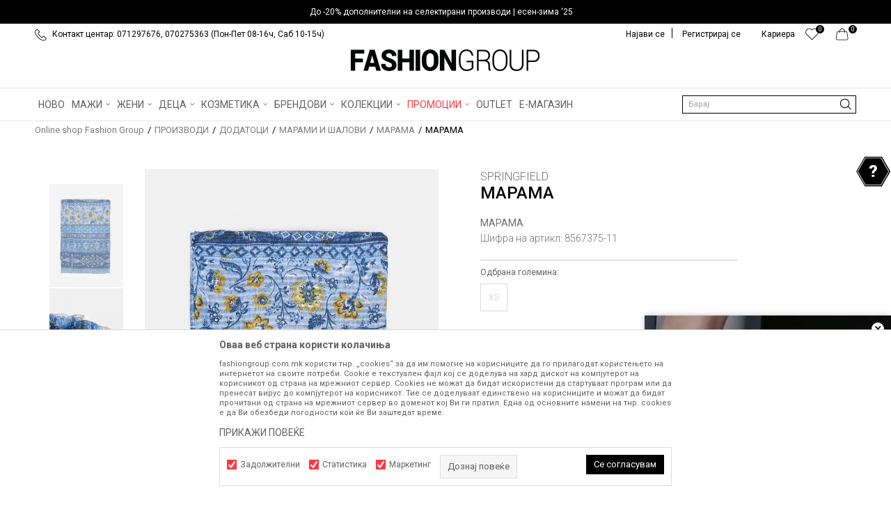

--- FILE ---
content_type: text/html; charset=UTF-8
request_url: https://www.fashiongroup.com.mk/marama/612780-marama
body_size: 33425
content:
<!DOCTYPE html>
<html lang="mk">
<head>
            <meta name="viewport" content="width=device-width, initial-scale=1.0, maximum-scale=1.0,  minimum-scale=1.0, user-scalable=no" />
            
    <meta name="generator" content="NBSHOP 5.9.58" />
    <meta http-equiv="content-type" content="text/html; charset=UTF-8">
    <meta http-equiv="content-language" content="mk" />
    <meta http-equiv="X-UA-Compatible" content="IE=edge">
    <meta name="theme-color" content="">
    <meta name="msapplication-navbutton-color" content="">
    <meta name="apple-mobile-web-app-status-bar-style" content="">
    <link rel="canonical" href="https://www.fashiongroup.com.mk/marama/612780-marama" />        <title>МАРАМА  | Online shop Fashion Group</title>
    <meta name="title" content="МАРАМА  | Online shop Fashion Group" />
    <meta name="description" content="" />
    <meta property="og:title" content="МАРАМА  | Online shop Fashion Group"/>
    <meta property="og:type" content="article" />
    <meta property="og:url" content="https://www.fashiongroup.com.mk/marama/612780-marama" />
    <meta property="og:image" content="https://www.fashiongroup.com.mk/files/images/slike-proizvoda/media/856/8567375-11/images/8567375-11.jpg.webp"/>
    <meta property="og:image:url" content="https://www.fashiongroup.com.mk/files/images/slike-proizvoda/media/856/8567375-11/images/8567375-11.jpg.webp"/>
    <meta property="og:site_name" content="Online shop Fashion Group"/>
    <meta property="og:description" content=""/>
    <meta property="fb:admins" content=""/>
    <meta itemprop="name" content="МАРАМА  | Online shop Fashion Group">
    <meta itemprop="description" content="">
    <meta itemprop="image" content="https://www.fashiongroup.com.mk/files/images/slike-proizvoda/media/856/8567375-11/images/8567375-11.jpg.webp">
    <meta name="twitter:card" content="summary_large_image">
    <meta name="twitter:title" content="МАРАМА  | Online shop Fashion Group">
    <meta name="twitter:description" content="">
    <meta name="twitter:image" content="https://www.fashiongroup.com.mk/files/images/slike-proizvoda/media/856/8567375-11/images/8567375-11.jpg.webp">

<meta name="robots" content="index, follow">
    <link rel="icon" type="image/vnd.microsoft.icon" href="https://www.fashiongroup.com.mk/files/images/2019/5/23/heder-ikonica-8.png.webp" />
    <link rel="shortcut icon" type="image/vnd.microsoft.icon" href="https://www.fashiongroup.com.mk/files/images/2019/5/23/heder-ikonica-8.png.webp" />
    <link rel="stylesheet" href="https://www.fashiongroup.com.mk/nb-public/themes/nbshop5_v5_8/_static/fonts/nbicon/style.css" type="text/css" />
        <link rel="stylesheet" href="https://www.fashiongroup.com.mk/nb-public/themes/nbshop5_fashion_group/_static/css/nbcss/style.fonts.theme.css?ver=1001_5.1" /><link rel="stylesheet" href="https://www.fashiongroup.com.mk/nb-public/themes/nbshop5_v5_8/_static/css/plugins/nb.core.plugins.min.css?ver=1001_5.1" /><link rel="stylesheet" href="https://www.fashiongroup.com.mk/nb-public/themes/nbshop5_v5_8/_static/css/nbcss/style.fonts.css?ver=1001_5.1" /><link rel="stylesheet" href="https://www.fashiongroup.com.mk/nb-public/themes/nbshop5_v5_8/_static/css/nbcss/style.typography.css?ver=1001_5.1" /><link rel="stylesheet" href="https://www.fashiongroup.com.mk/nb-public/themes/nbshop5_fashion_group/_static/css/nbcss/style.typography.theme.css?ver=1001_5.1" /><link rel="stylesheet" href="https://www.fashiongroup.com.mk/nb-public/themes/nbshop5_v5_8/_static/css/nbcss/style.helper.css?ver=1001_5.1" /><link rel="stylesheet" href="https://www.fashiongroup.com.mk/nb-public/themes/nbshop5_v5_8/_static/css/nbcss/style.animation.css?ver=1001_5.1" /><link rel="stylesheet" href="https://www.fashiongroup.com.mk/nb-public/themes/nbshop5_v5_8/_static/css/nbcss/style.basic.css?ver=1001_5.1" /><link rel="stylesheet" href="https://www.fashiongroup.com.mk/nb-public/themes/nbshop5_fashion_group/_static/css/nbcss/style.basic.theme.css?ver=1001_5.1" /><link rel="stylesheet" href="https://www.fashiongroup.com.mk/nb-public/themes/nbshop5_v5_8/_static/css/nbcss/style.article.css?ver=1001_5.1" /><link rel="stylesheet" href="https://www.fashiongroup.com.mk/nb-public/themes/nbshop5_v5_8/_static/css/nbcss/style.product.css?ver=1001_5.1" /><link rel="stylesheet" href="https://www.fashiongroup.com.mk/nb-public/themes/nbshop5_v5_8/_static/css/nbcss/style.cart.css?ver=1001_5.1" /><link rel="stylesheet" href="https://www.fashiongroup.com.mk/nb-public/themes/nbshop5_v5_8/_static/css/nbcss/style.css?ver=1001_5.1" /><link rel="stylesheet" href="https://www.fashiongroup.com.mk/nb-public/themes/nbshop5_v5_8/blocks/slider/headlines/style.css?ver=1001_5.1" /><link rel="stylesheet" href="https://www.fashiongroup.com.mk/nb-public/themes/nbshop5_v5_8/blocks/slider/headlines_countdown/style.css?ver=1001_5.1" /><link rel="stylesheet" href="https://www.fashiongroup.com.mk/nb-public/themes/nbshop5_v5_8/blocks/slider/mobile_cookie_baner/style.css?ver=1001_5.1" /><link rel="stylesheet" href="https://www.fashiongroup.com.mk/nb-public/themes/nbshop5_v5_8/blocks/slider/sidebar_slider_video/style_v7.css?ver=1001_5.1" /><link rel="stylesheet" href="https://www.fashiongroup.com.mk/nb-public/themes/nbshop5_v5_8/blocks/breadcrumbs/style.css?ver=1001_5.1" /><link rel="stylesheet" href="https://www.fashiongroup.com.mk/nb-public/themes/nbshop5_v5_8/blocks/product/images/fullscreen_product_slider/style.css?ver=1001_5.1" /><link rel="stylesheet" href="https://www.fashiongroup.com.mk/nb-public/themes/nbshop5_v5_8/blocks/product/images/gallery_vertical/style.css?ver=1001_5.1" /><link rel="stylesheet" href="https://www.fashiongroup.com.mk/nb-public/themes/nbshop5_v5_8/blocks/product/images/thumbs_vertical/style.css?ver=1001_5.1" /><link rel="stylesheet" href="https://www.fashiongroup.com.mk/nb-public/themes/nbshop5_v5_8/blocks/product/images/main_slider/style.css?ver=1001_5.1" /><link rel="stylesheet" href="https://www.fashiongroup.com.mk/nb-public/themes/nbshop5_v5_8/blocks/product/product_caption_list/list_image_sticker/style.css?ver=1001_5.1" /><link rel="stylesheet" href="https://www.fashiongroup.com.mk/nb-public/themes/nbshop5_v5_8/blocks/product/product_detail/favorite/style.css?ver=1001_5.1" /><link rel="stylesheet" href="https://www.fashiongroup.com.mk/nb-public/themes/nbshop5_v5_8/blocks/product/product_detail/modal_watch_button/style.css?ver=1001_5.1" /><link rel="stylesheet" href="https://www.fashiongroup.com.mk/nb-public/themes/nbshop5_v5_8/blocks/product/product_detail/product_info/style.css?ver=1001_5.1" /><link rel="stylesheet" href="https://www.fashiongroup.com.mk/nb-public/themes/nbshop5_v5_8/blocks/product/product_detail/product_rate/style.css?ver=1001_5.1" /><link rel="stylesheet" href="https://www.fashiongroup.com.mk/nb-public/themes/nbshop5_v5_8/blocks/product/product_detail/product_characteristic/style.css?ver=1001_5.1" /><link rel="stylesheet" href="https://www.fashiongroup.com.mk/nb-public/themes/nbshop5_v5_8/blocks/product/product_size/style.css?ver=1001_5.1" /><link rel="stylesheet" href="https://www.fashiongroup.com.mk/nb-public/themes/nbshop5_v5_8/blocks/product/product_detail/combination_quantity_segment/style.css?ver=1001_5.1" /><link rel="stylesheet" href="https://www.fashiongroup.com.mk/nb-public/themes/nbshop5_v5_8/blocks/product/product_detail/product_buy/style.css?ver=1001_5.1" /><link rel="stylesheet" href="https://www.fashiongroup.com.mk/nb-public/themes/nbshop5_v5_8/blocks/product/product_detail/product_buy_not_available/style.css?ver=1001_5.1" /><link rel="stylesheet" href="https://www.fashiongroup.com.mk/nb-public/themes/nbshop5_v5_8/blocks/product/product_slider/service_product/style.css?ver=1001_5.1" /><link rel="stylesheet" href="https://www.fashiongroup.com.mk/nb-public/themes/nbshop5_v5_8/blocks/product/product_detail/product_not_allowed_buy/style.css?ver=1001_5.1" /><link rel="stylesheet" href="https://www.fashiongroup.com.mk/nb-public/themes/nbshop5_v5_8/blocks/slider/toggle_banner/style.css?ver=1001_5.1" /><link rel="stylesheet" href="https://www.fashiongroup.com.mk/nb-public/themes/nbshop5_v5_8/blocks/product/tabs_generic/style_v7.css?ver=1001_5.1" /><link rel="stylesheet" href="https://www.fashiongroup.com.mk/nb-public/themes/nbshop5_v5_8/blocks/indicator/indicator_availability_in_stores/style.css?ver=1001_5.1" /><link rel="stylesheet" href="https://www.fashiongroup.com.mk/nb-public/themes/nbshop5_v5_8/blocks/comments/comments_two/style.css?ver=1001_5.1" /><link rel="stylesheet" href="https://www.fashiongroup.com.mk/nb-public/themes/nbshop5_v5_8/blocks/comments/comments_content/style.css?ver=1001_5.1" /><link rel="stylesheet" href="https://www.fashiongroup.com.mk/nb-public/themes/nbshop5_v5_8/blocks/product/product_status/style.css?ver=1001_5.1" /><link rel="stylesheet" href="https://www.fashiongroup.com.mk/nb-public/themes/nbshop5_v5_8/blocks/product/product_loyalty_price/style.css?ver=1001_5.1" /><link rel="stylesheet" href="https://www.fashiongroup.com.mk/nb-public/themes/nbshop5_v5_8/blocks/product/product_detail/fixed_product_add_to_cart_v4/style.css?ver=1001_5.1" /><link rel="stylesheet" href="https://www.fashiongroup.com.mk/nb-public/themes/nbshop5_v5_8/blocks/slider/conpany_info_footer/style.css?ver=1001_5.1" /><link rel="stylesheet" href="https://www.fashiongroup.com.mk/nb-public/themes/nbshop5_v5_8/blocks/footer/newsletter/style.css?ver=1001_5.1" /><link rel="stylesheet" href="https://www.fashiongroup.com.mk/nb-public/themes/nbshop5_v5_8/blocks/social/social_icons/style.css?ver=1001_5.1" /><link rel="stylesheet" href="https://www.fashiongroup.com.mk/nb-public/themes/nbshop5_v5_8/blocks/slider/grid/style.css?ver=1001_5.1" /><link rel="stylesheet" href="https://www.fashiongroup.com.mk/nb-public/themes/nbshop5_v5_8/blocks/footer/payment_card/style.css?ver=1001_5.1" /><link rel="stylesheet" href="https://www.fashiongroup.com.mk/nb-public/themes/nbshop5_v5_8/blocks/footer/copyright/style.css?ver=1001_5.1" /><link rel="stylesheet" href="https://www.fashiongroup.com.mk/nb-public/themes/nbshop5_v5_8/blocks/modals/popup_notification/style.css?ver=1001_5.1" /><link rel="stylesheet" href="https://www.fashiongroup.com.mk/nb-public/themes/nbshop5_v5_8/blocks/modals/cart_duration_modal/style.css?ver=1001_5.1" /><link rel="stylesheet" href="https://www.fashiongroup.com.mk/nb-public/themes/nbshop5_v5_8/blocks/modals/ticket_modal/style.css?ver=1001_5.1" /><link rel="stylesheet" href="https://www.fashiongroup.com.mk/nb-public/themes/nbshop5_v5_8/blocks/product/product_details_iframe/style.css?ver=1001_5.1" /><link rel="stylesheet" href="https://www.fashiongroup.com.mk/nb-public/themes/nbshop5_v5_8/blocks/product/images/gallery/style.css?ver=1001_5.1" /><link rel="stylesheet" href="https://www.fashiongroup.com.mk/nb-public/themes/nbshop5_v5_8/blocks/product/product_detail/product_info/style.css?ver=1001_5.1" /><link rel="stylesheet" href="https://www.fashiongroup.com.mk/nb-public/themes/nbshop5_v5_8/blocks/product/images/main_slider/style.css?ver=1001_5.1" /><link rel="stylesheet" href="https://www.fashiongroup.com.mk/nb-public/themes/nbshop5_v5_8/blocks/product/product_detail/favorite/style.css?ver=1001_5.1" /><link rel="stylesheet" href="https://www.fashiongroup.com.mk/nb-public/themes/nbshop5_v5_8/blocks/product/product_details_timer/style.css?ver=1001_5.1" /><link rel="stylesheet" href="https://www.fashiongroup.com.mk/nb-public/themes/nbshop5_v5_8/blocks/product/product_size/style.css?ver=1001_5.1" /><link rel="stylesheet" href="https://www.fashiongroup.com.mk/nb-public/themes/nbshop5_v5_8/blocks/product/product_detail/quantity_circle/style.css?ver=1001_5.1" /><link rel="stylesheet" href="https://www.fashiongroup.com.mk/nb-public/themes/nbshop5_v5_8/blocks/product/product_detail/product_buy/style.css?ver=1001_5.1" /><link rel="stylesheet" href="https://www.fashiongroup.com.mk/nb-public/themes/nbshop5_v5_8/blocks/product/product_detail/product_buy_bobble/style.css?ver=1001_5.1" /><link rel="stylesheet" href="https://www.fashiongroup.com.mk/nb-public/themes/nbshop5_fashion_group/_static/css/nbcss/style.theme.css?ver=1001_5.1" /><link rel="stylesheet" href="https://www.fashiongroup.com.mk/nb-public/themes/nbshop5_v5_8/_static/css/nbcss/style.responsive.md.css?ver=1001_5.1" /><link rel="stylesheet" href="https://www.fashiongroup.com.mk/nb-public/themes/nbshop5_fashion_group/_static/css/nbcss/style.responsive.theme.md.css?ver=1001_5.1" /><link rel="stylesheet" href="https://www.fashiongroup.com.mk/nb-public/themes/nbshop5_v5_8/_static/css/nbcss/style.responsive.sm.css?ver=1001_5.1" /><link rel="stylesheet" href="https://www.fashiongroup.com.mk/nb-public/themes/nbshop5_fashion_group/_static/css/nbcss/style.responsive.theme.sm.css?ver=1001_5.1" /><link rel="stylesheet" href="https://www.fashiongroup.com.mk/nb-public/themes/nbshop5_v5_8/_static/css/nbcss/style.responsive.xs.css?ver=1001_5.1" /><link rel="stylesheet" href="https://www.fashiongroup.com.mk/nb-public/themes/nbshop5_fashion_group/_static/css/nbcss/style.responsive.theme.xs.css?ver=1001_5.1" /><link rel="stylesheet" href="https://www.fashiongroup.com.mk/nb-public/themes/nbshop5_v5_8/_static/css/nbcss/style.responsive.xxs.css?ver=1001_5.1" /><link rel="stylesheet" href="https://www.fashiongroup.com.mk/nb-public/themes/nbshop5_fashion_group/_static/css/nbcss/style.responsive.theme.xxs.css?ver=1001_5.1" />    
    
            <!-- Firebase App (compat version) -->
        <script src="https://www.gstatic.com/firebasejs/10.10.0/firebase-app-compat.js"></script>

        <!-- Firebase Analytics (compat version) -->
        <script src="https://www.gstatic.com/firebasejs/10.10.0/firebase-analytics-compat.js"></script>
    
    <script type="text/javascript">
        var nb_site_url  = 'https://www.fashiongroup.com.mk';
        var nb_site_url_with_country_lang  = 'https://www.fashiongroup.com.mk';
        var nb_cart_page_url = 'https://www.fashiongroup.com.mk/kupuvanje';
        var nb_active_page_url = 'https://www.fashiongroup.com.mk/marama/612780-marama';
        var nb_type_page = 'product';
        var nb_type_page_object_id = '612780';
        var nb_enable_lang = '';
        var nb_url_end_slesh = '';
        var nb_countryGeoId = '136';
        var nb_addressByCountryGeoId = '';
        var promoModalPopNumberDaysInit = 0;
        var showAllwaysOnHomePage = false;
        var resetCookieConfirm = true;
        var flowplayeryToken = '';
                    flowplayeryToken = 'eyJraWQiOiI2bEsyVEVkZWZBSmIiLCJ0eXAiOiJKV1QiLCJhbGciOiJFUzI1NiJ9.eyJjIjoie1wiYWNsXCI6MjIsXCJpZFwiOlwiNmxLMlRFZGVmQUpiXCIsXCJkb21haW5cIjpbXCJmYXNoaW9uZ3JvdXAuY29tLm1rXCIsXCJ3d3cuZmFzaGlvbmdyb3VwLmNvbS5ta1wiXX0iLCJpc3MiOiJGbG93cGxheWVyIn0.2Ng9cPZ7TXBCwwzV3ZexsfVJxomXneB9klSgTPbPJCXmJf1dQ5NJlkt6CPZhUp6sI4sl_CCRHFvy7d4Q-hg6HQ';
                        var nb_enableCzMap = false;
                var gtm_ga4_advanced = true;
        var gtm_ga4_analytics_id = 'G-H8CTECBVDY';

        var specificCategoryMetric = false;
        var isSetPriceWithVAT = false;
        var showValueAsCurrentPrice = false;
        var ecommerceWrapVar = false;
        var noSearchResultsVar = false;
        var smartformId = '';
        var smartformErrorMessage = 'Pogrešno uneti podaci za smartform';
        var cookieSettingTypeVar = 'settingThree';
        var nb_lang = 'mk';
        
        
        var disableFBBrowserEvents = true;
        var fb_pixel_id = '';
        var fb_token = '';
        var fb_test_event_code = '';
        var metric_onload_event_id = typeof crypto.randomUUID === "function" ? crypto.randomUUID() : Date.now();
        var replaceIdWithCode = false;
        var startPager = parseInt(1);

        //SF variables
        var salesForceMID = '';
        var salesForceUniqueIdentifier = '';
        var salesForceConcept = '';
        var SFGrantType = 'client_credentials';
        var SFClientId= '';
        var SFClientSecret = '';
        var SFUniqueKey = '';
        var SFUrlKey = '';
        var SFTimezone = '';
        var SFConsentMode = 'nb_consent';
        var SFCharacterMapping = '';
    </script>

        <!-- Google Tag Manager -->
<script>(function(w,d,s,l,i){w[l]=w[l]||[];w[l].push({'gtm.start':
new Date().getTime(),event:'gtm.js'});var f=d.getElementsByTagName(s)[0],
j=d.createElement(s),dl=l!='dataLayer'?'&l='+l:'';j.async=true;j.src=
'https://www.googletagmanager.com/gtm.js?id='+i+dl;f.parentNode.insertBefore(j,f);
})(window,document,'script','dataLayer','GTM-M7KMSTJ');</script>
<!-- End Google Tag Manager -->

<script>
  var customEventsVar = true;
const firebaseConfig = {
  apiKey: "AIzaSyBcnsxyhSyRw1NrU5BwY3DUtTCcSMquBoQ",
  authDomain: "fashiongroup-599e8.firebaseapp.com",
  databaseURL: "https://fashiongroup-599e8.firebaseio.com",
  projectId: "fashiongroup-599e8",
  storageBucket: "fashiongroup-599e8.firebasestorage.app",
  messagingSenderId: "585647515144",
  appId: "1:585647515144:web:727c9a11a268ae92ffd3bd",
  measurementId: "G-7WN5TVN3V1"
};
</script><meta name="facebook-domain-verification" content="03zws1bfb3femihafldtobyrby1p9f" />
</script><!-- Facebook Pixel Code -->
<script>
!function(f,b,e,v,n,t,s)
{if(f.fbq)return;n=f.fbq=function(){n.callMethod?
n.callMethod.apply(n,arguments):n.queue.push(arguments)};
if(!f._fbq)f._fbq=n;n.push=n;n.loaded=!0;n.version='2.0';
n.queue=[];t=b.createElement(e);t.async=!0;
t.src=v;s=b.getElementsByTagName(e)[0];
s.parentNode.insertBefore(t,s)}(window,document,'script',
'https://connect.facebook.net/en_US/fbevents.js');
fbq('init', '456691911166905'); 
fbq('track', 'PageView');
</script>
<noscript>
<img height="1" width="1" 
src="https://www.facebook.com/tr?id=456691911166905&ev=PageView
&noscript=1"/>
</noscript>
<!-- End Facebook Pixel Code -->
    

</head>
<body class="cc-mak lc-mk uc-product_list tp-product  b2c-users ">

<header class="header md-header">

    <div class="header-top">
        

    <div class="block slider handlines-sldier headlines-countdown appear">

        <div class="slider-init"
             data-gtm-slider-items="1"
             data-gtm-slider-position="Headlines" >

            
                <div class="item"
                     data-gtm-slider-name="До -20% дополнителни на селектирани производи | есен-зима '25"
                     data-gtm-slider-creative="До -20% дополнителни на селектирани производи | есен-зима '25"
                     data-gtm-slider-id="1603"
                     data-promotion-item-id="1603">

                    <div class="content">

                                                                                        <div class="text-wrapper">
                                    <div class="title"><a href="https://www.fashiongroup.com.mk/proizvodi/guess+replay+timberland+hugo-boss+springfield+geox+hibye+women-secret/sale-fw25-up-to-60-discount" title="До -20% дополнителни на селектирани производи | есен-зима '25">До -20% дополнителни на селектирани производи | есен-зима '25</a></div>
                                    <div class="description"></div>
                                                                            <a href="https://www.fashiongroup.com.mk/proizvodi/guess+replay+timberland+hugo-boss+springfield+geox+hibye+women-secret/sale-fw25-up-to-60-discount" title="До -20% дополнителни на селектирани производи | есен-зима '25" class="btn btn-small hidden">
                                                                                            До -20% дополнителни на селектирани производи | есен-зима '25                                                                                    </a>
                                    
                                </div>

                                                </div>

                </div>

            
        </div>

        <div class="slider-arrows slider-navigation-absolute"></div>

    </div>

        <div class="container">

            <div class="block nav-mobile-icon">
    <i class="icon fa fa-bars" aria-hidden="true"></i>
</div>            <div class="row">
                <div class="hidden-xs col-sm-6 col-md-6">
                    
    <nav class="block quick-links ">
        <ul class="nav nav-simple">
                            <li class="item">
                                                                        <img src="/files/images/fashiongroup/telefon.png.webp" class="img-responsive" alt="Контакт центар: 071297676, 070275363 (Пон-Пет 08-16ч, Саб 10-15ч)" />
                                                <span>Контакт центар: 071297676, 070275363 (Пон-Пет 08-16ч, Саб 10-15ч)</span>
                                    </li>
                    </ul>
    </nav>
                </div>
                <div class="col-xs-12 col-sm-6 col-md-6">

                    <div id="miniCartContent" class="block miniCartContent header-cart"></div>
                    
<div id="miniFavContent" class="block header-favorite header-favorite-circle-top-right miniFavContent">
        <a href="https://www.fashiongroup.com.mk/omileno/product" title="ОМИЛЕНИ" aria-label="ОМИЛЕНИ">
        
        <div class="icon-wrapper">
            <i class="icon fa fa-heart-o" aria-hidden="true"></i>
            <span class="description">ОМИЛЕНИ</span>
        </div>
        <div class="header-carthor-total favorite-header-total">0</div>

    </a>
</div>
                    
    <nav class="block quick-links nav-top-menu">
        <ul class="nav nav-simple">
                            <li class="item">
                                            <a href="nasiot-tim" title="Кариера" target="_self">
                                                                    <span>Кариера</span>
                                            </a>
                                    </li>
                    </ul>
    </nav>

                    <nav class="block user">
    <ul class="nav nav-simple">
        
            
                <li class="item item-login">
                    <a class="login-btn"  href="" data-permalink="https://www.fashiongroup.com.mk/prijava?back_url=https://www.fashiongroup.com.mk/marama/612780-marama" title="Најави се" data-toggle="modal" data-target="#login_modal">
                        <i class="icon fa fa-user" aria-hidden="true"></i>
                        <span>Најави се</span>
                    </a>
                </li>

                
                                    <li class="item item-register">
                        <a class="register-btn" href="" data-permalink="https://www.fashiongroup.com.mk/registracija" title="Регистрирај се" data-toggle="modal" data-target="#register_modal">
                            Регистрирај се                        </a>
                    </li>
                
            
        
    </ul>
</nav>
   

                </div>
            </div>
        </div>
    </div>

    <div class="clearfix"></div>
    
<div  class="block logo" >
    <a  href="https://www.fashiongroup.com.mk" title="Online shop Fashion Group">
        <img fetchpriority="high"  src="/files/images/fg_logo(100).png.webp" class="img-responsive lozad"  title="Online shop Fashion Group" alt="Online shop Fashion Group">
    </a>
</div>

    <div class="block main-4level main-4level-fullwidth-dropdown">
    <nav class="nav nav-main-wrapper ease hidden-fullscreen  ">

                <div class="container">
                        
            
            <ul class="nav-main list-inline">

                <div class="nav-main-toplang country-button"></div>
                <div class="nav-main-useractions"></div>

                <li>
                                <a href="https://www.fashiongroup.com.mk/proizvodi/novo" target="_self" title="НОВО"><span style="">НОВО</span> </a></li><li class="slider_menu_items ">
                                <a href="https://www.fashiongroup.com.mk/landing-men" target="_self" title="МАЖИ"><span style="">МАЖИ</span><i class="icon fa fa-angle-down hidden-xs"></i><i class="icon fa fa-angle-right visible-xs"></i><span class="icon hidden show-menu-with-keybord" tabindex="0" aria-label="Otvorite meni"></span> </a><div class="nav-main-dropdown-wrapper ease hidden">
                            <div class="nav-main-dropdown">
                                <div class="container">
                                
                                    <div class="nav-main-dropdown-inner">
                                        <div class="row"><div class="col-xs-12 col-sm-2">
                                    <div class=" nav-main-dropdown-item clearfix">
                                        <a href="https://www.fashiongroup.com.mk/obleka/maski/" class="" target="_self" title="Облека">
                                            <div class="img-wrapper"></div>
                                            <div class="heading-wrapper clearfix">
                                                <h5><span style="">Облека</span></h5>
                                            </div>
                                         </a><ul><li class=" ease-slow "><a href="https://www.fashiongroup.com.mk/maici/univerzalni+maski" target="_self" title="Маици" style=""> Маици</a></li><li class=" ease-slow "><a href="https://www.fashiongroup.com.mk/polo-maici/univerzalni+maski/" target="_self" title="Поло маици" style=""> Поло маици</a></li><li class=" ease-slow "><a href="https://www.fashiongroup.com.mk/kosuli-2/maski/" target="_self" title="Кошули" style=""> Кошули</a></li><li class=" ease-slow "><a href="https://www.fashiongroup.com.mk/eleci/maski/" target="_self" title="Елеци" style=""> Елеци</a></li><li class=" ease-slow "><a href="https://www.fashiongroup.com.mk/bluzi/univerzalni+maski" target="_self" title="Блузи" style=""> Блузи</a></li><li class=" ease-slow "><a href="https://www.fashiongroup.com.mk/dukseri/univerzalni+maski" target="_self" title="Дуксери" style=""> Дуксери</a></li><li class=" ease-slow "><a href="https://www.fashiongroup.com.mk/dzemperi-1/maski/" target="_self" title="Џемпери" style=""> Џемпери</a></li><li class=" ease-slow "><a href="https://www.fashiongroup.com.mk/jakni/univerzalni+maski" target="_self" title="Јакни" style=""> Јакни</a></li><li class=" ease-slow "><a href="https://www.fashiongroup.com.mk/palta/maski/" target="_self" title="Палта" style=""> Палта</a></li><li class=" ease-slow "><a href="https://www.fashiongroup.com.mk/odelo" target="_self" title="Одела" style=""> Одела</a></li></ul></div></div><div class="col-xs-12 col-sm-2">
                                    <div class=" nav-main-dropdown-item clearfix">
                                        <a href="https://www.fashiongroup.com.mk/" class="no-title" target="_self" title="novi red">
                                            <div class="img-wrapper"></div>
                                            <div class="heading-wrapper clearfix">
                                                <h5><span style="">novi red</span></h5>
                                            </div>
                                         </a><ul><li class=" ease-slow "><a href="https://www.fashiongroup.com.mk/farmerki/maski/" target="_self" title="Фармерки" style=""> Фармерки</a></li><li class=" ease-slow "><a href="https://www.fashiongroup.com.mk/pantaloni/maski/" target="_self" title="Панталони" style=""> Панталони</a></li><li class=" ease-slow "><a href="https://www.fashiongroup.com.mk/bermudi-6/maski/" target="_self" title="Бермуди" style=""> Бермуди</a></li><li class=" ease-slow "><a href="https://www.fashiongroup.com.mk/kostimi-za-kapenje/maski/" target="_self" title="Костими за капење" style=""> Костими за капење</a></li><li class=" ease-slow "><a href="https://www.fashiongroup.com.mk/trenerki/univerzalni+maski" target="_self" title="Тренерки" style=""> Тренерки</a></li><li class=" ease-slow "><a href="https://www.fashiongroup.com.mk/pizami/maski/" target="_self" title="Пижами" style=""> Пижами</a></li><li class=" ease-slow "><a href="https://www.fashiongroup.com.mk/dolna-obleka/maski/" target="_self" title="Долна облека" style=""> Долна облека</a></li><li class=" ease-slow "><a href="https://www.fashiongroup.com.mk/kaputi/maski/" target="_self" title="Капути" style=""> Капути</a></li><li class=" ease-slow "><a href="https://www.fashiongroup.com.mk/mantili/maski/" target="_self" title="Мантили" style=""> Мантили</a></li></ul></div></div><div class="col-xs-12 col-sm-2">
                                    <div class=" nav-main-dropdown-item clearfix">
                                        <a href="https://www.fashiongroup.com.mk/obuvki/maski/" class="" target="_self" title="Обувки">
                                            <div class="img-wrapper"></div>
                                            <div class="heading-wrapper clearfix">
                                                <h5><span style="">Обувки</span></h5>
                                            </div>
                                         </a><ul><li class=" ease-slow "><a href="https://www.fashiongroup.com.mk/patiki/maski+univerzalni" target="_self" title="Патики" style=""> Патики</a></li><li class=" ease-slow "><a href="https://www.fashiongroup.com.mk/cevli-2/maski" target="_self" title="Чевли" style=""> Чевли</a></li><li class=" ease-slow "><a href="https://www.fashiongroup.com.mk/mokasini/maski/" target="_self" title="Мокасини" style=""> Мокасини</a></li><li class=" ease-slow "><a href="https://www.fashiongroup.com.mk/espadrili/maski/" target="_self" title="Еспадрили" style=""> Еспадрили</a></li><li class=" ease-slow "><a href="https://www.fashiongroup.com.mk/sandali/maski/" target="_self" title="Сандали" style=""> Сандали</a></li><li class=" ease-slow "><a href="https://www.fashiongroup.com.mk/papuci/maski+uniseks" target="_self" title="Папучи" style=""> Папучи</a></li><li class=" ease-slow "><a href="https://www.fashiongroup.com.mk/apostolki/maski+uniseks" target="_self" title="Апостолки" style=""> Апостолки</a></li><li class=" ease-slow "><a href="https://www.fashiongroup.com.mk/brodski-cevli/maski/" target="_self" title="Бродски чевли" style=""> Бродски чевли</a></li><li class=" ease-slow "><a href="https://www.fashiongroup.com.mk/cizmi/maski/" target="_self" title="Чизми" style=""> Чизми</a></li><li class=" ease-slow "><a href="https://www.fashiongroup.com.mk/hajkersi/maski/" target="_self" title="Хајкерси" style=""> Хајкерси</a></li></ul></div></div><div class="col-xs-12 col-sm-2">
                                    <div class=" nav-main-dropdown-item clearfix">
                                        <a href="https://www.fashiongroup.com.mk/dodatoci/maski/" class="" target="_self" title="Додатоци">
                                            <div class="img-wrapper"></div>
                                            <div class="heading-wrapper clearfix">
                                                <h5><span style="">Додатоци</span></h5>
                                            </div>
                                         </a><ul><li class=" ease-slow "><a href="https://www.fashiongroup.com.mk/ranci/maski+univerzalni" target="_self" title="Ранци" style=""> Ранци</a></li><li class=" ease-slow "><a href="https://www.fashiongroup.com.mk/paricnici/univerzalni+maski" target="_self" title="Паричници" style=""> Паричници</a></li><li class=" ease-slow "><a href="https://www.fashiongroup.com.mk/canti/univerzalni+maski" target="_self" title="Чанти" style=""> Чанти</a></li><li class=" ease-slow "><a href="https://www.fashiongroup.com.mk/kapi/maski+univerzalni" target="_self" title="Капи" style=""> Капи</a></li><li class=" ease-slow "><a href="https://www.fashiongroup.com.mk/proizvodi/rakavici/maski+univerzalni" target="_self" title="Ракавици" style=""> Ракавици</a></li><li class=" ease-slow "><a href="https://www.fashiongroup.com.mk/marami-i-salovi/maski/" target="_self" title="Марами и шалови" style=""> Марами и шалови</a></li><li class=" ease-slow "><a href="https://www.fashiongroup.com.mk/torbi/maski+univerzalni" target="_self" title="Торби" style=""> Торби</a></li><li class=" ease-slow "><a href="https://www.fashiongroup.com.mk/remeni/maski/" target="_self" title="Ремени" style=""> Ремени</a></li><li class=" ease-slow "><a href="https://www.fashiongroup.com.mk/ocila-za-sonce/maski+univerzalni" target="_self" title="Очила за сонце" style=""> Очила за сонце</a></li><li class=" ease-slow "><a href="https://www.fashiongroup.com.mk/casovnik/maski/" target="_self" title="Часовници" style=""> Часовници</a></li><li class=" ease-slow "><a href="https://www.fashiongroup.com.mk/corapi-2/univerzalni+maski" target="_self" title="Чорапи" style=""> Чорапи</a></li></ul></div></div>

    <div class="block slider slider-wrapper slider-menu slider-menu_items col-sm-4 ">

        

        <div class="slider-init"  data-gtm-slider-items="1"
             data-gtm-slider-position="Slider menu">

            
                <div class="item"
                     data-gtm-slider-name=" "
                     data-gtm-slider-creative=""
                     data-gtm-slider-id="685">
                                            <a href="https://www.fashiongroup.com.mk/landing-man" title=" ">

                            <div class="img-wrapper">
                                <img src="/files/images/2025/5/12/pagackom.jpg.webp" class="img-responsive lozad" alt=" " />

                            </div>
                        </a>
                                        <div class="content">

                        <div class="text-wrapper">
                            <div class="title"> </div>
                            <div class="description"></div>
                        </div>

                    </div>
                </div>

            
        </div>
        <div class="slider-arrows slider-navigation-absolute"></div>

    </div>
    
</div></div></div></div></div></li><li class="slider_menu_items_w ">
                                <a href="https://www.fashiongroup.com.mk/landing-women" target="_self" title="ЖЕНИ"><span style="">ЖЕНИ</span><i class="icon fa fa-angle-down hidden-xs"></i><i class="icon fa fa-angle-right visible-xs"></i><span class="icon hidden show-menu-with-keybord" tabindex="0" aria-label="Otvorite meni"></span> </a><div class="nav-main-dropdown-wrapper ease hidden">
                            <div class="nav-main-dropdown">
                                <div class="container">
                                
                                    <div class="nav-main-dropdown-inner">
                                        <div class="row"><div class="col-xs-12 col-sm-2">
                                    <div class=" nav-main-dropdown-item clearfix">
                                        <a href="https://www.fashiongroup.com.mk/obleka/zenski/" class="" target="_self" title="ОБЛЕКА">
                                            <div class="img-wrapper"></div>
                                            <div class="heading-wrapper clearfix">
                                                <h5><span style="">ОБЛЕКА</span></h5>
                                            </div>
                                         </a><ul><li class=" ease-slow "><a href="https://www.fashiongroup.com.mk/maici/univerzalni+zenski" target="_self" title="Маици" style=""> Маици</a></li><li class=" ease-slow "><a href="https://www.fashiongroup.com.mk/kosuli-2/zenski/" target="_self" title="Кошули" style=""> Кошули</a></li><li class=" ease-slow "><a href="https://www.fashiongroup.com.mk/top/zenski/" target="_self" title="Топ" style=""> Топ</a></li><li class=" ease-slow "><a href="https://www.fashiongroup.com.mk/bluzi/univerzalni+zenski" target="_self" title="Блузи" style=""> Блузи</a></li><li class=" ease-slow "><a href="https://www.fashiongroup.com.mk/nametka/zenski/" target="_self" title="Наметки" style=""> Наметки</a></li><li class=" ease-slow "><a href="https://www.fashiongroup.com.mk/eleci/zenski/" target="_self" title="Елеци" style=""> Елеци</a></li><li class=" ease-slow "><a href="https://www.fashiongroup.com.mk/dukseri/univerzalni+zenski" target="_self" title="Дуксери" style=""> Дуксери</a></li><li class=" ease-slow "><a href="https://www.fashiongroup.com.mk/dzemperi-1/zenski/" target="_self" title="Џемпери" style=""> Џемпери</a></li><li class=" ease-slow "><a href="https://www.fashiongroup.com.mk/jakni/univerzalni+zenski" target="_self" title="Јакни" style=""> Јакни</a></li><li class=" ease-slow "><a href="https://www.fashiongroup.com.mk/palta/zenski/" target="_self" title="Палта" style=""> Палта</a></li><li class=" ease-slow "><a href="https://www.fashiongroup.com.mk/kaputi/zenski/" target="_self" title="Капути" style=""> Капути</a></li><li class=" ease-slow "><a href="https://www.fashiongroup.com.mk/mantili/zenski/" target="_self" title="Мантили" style=""> Мантили</a></li><li class=" ease-slow "><a href="https://www.fashiongroup.com.mk/bunda/zenski/" target="_self" title="Бунди" style=""> Бунди</a></li></ul></div></div><div class="col-xs-12 col-sm-2">
                                    <div class=" nav-main-dropdown-item clearfix">
                                        <a href="https://www.fashiongroup.com.mk/" class="no-title" target="_self" title="novi red">
                                            <div class="img-wrapper"></div>
                                            <div class="heading-wrapper clearfix">
                                                <h5><span style="">novi red</span></h5>
                                            </div>
                                         </a><ul><li class=" ease-slow "><a href="https://www.fashiongroup.com.mk/farmerki/zenski/" target="_self" title="Фармерки" style=""> Фармерки</a></li><li class=" ease-slow "><a href="https://www.fashiongroup.com.mk/pantaloni/zenski/" target="_self" title="Панталони" style=""> Панталони</a></li><li class=" ease-slow "><a href="https://www.fashiongroup.com.mk/fustani/zenski/" target="_self" title="Фустани" style=""> Фустани</a></li><li class=" ease-slow "><a href="https://www.fashiongroup.com.mk/zdolnista-2/zenski/" target="_self" title="Здолништа" style=""> Здолништа</a></li><li class=" ease-slow "><a href="https://www.fashiongroup.com.mk/bermudi-6/zenski/" target="_self" title="Бермуди" style=""> Бермуди</a></li><li class=" ease-slow "><a href="https://www.fashiongroup.com.mk/kostimi-za-kapenje/zenski/" target="_self" title="Костими за капење" style=""> Костими за капење</a></li><li class=" ease-slow "><a href="https://www.fashiongroup.com.mk/helanki/zenski/" target="_self" title="Хеланки" style=""> Хеланки</a></li><li class=" ease-slow "><a href="https://www.fashiongroup.com.mk/kombinezoni-2/zenski/" target="_self" title="Комбинезони" style=""> Комбинезони</a></li><li class=" ease-slow "><a href="https://www.fashiongroup.com.mk/trenerki/univerzalni+zenski" target="_self" title="Тренерки" style=""> Тренерки</a></li><li class=" ease-slow "><a href="https://www.fashiongroup.com.mk/dolna-obleka/zenski/" target="_self" title="Долна облека" style=""> Долна облека</a></li><li class=" ease-slow "><a href="https://www.fashiongroup.com.mk/bodi/zenski/" target="_self" title="Боди" style=""> Боди</a></li><li class=" ease-slow "><a href="https://www.fashiongroup.com.mk/pizami/zenski/" target="_self" title="Пижами" style=""> Пижами</a></li></ul></div></div><div class="col-xs-12 col-sm-2">
                                    <div class=" nav-main-dropdown-item clearfix">
                                        <a href="https://www.fashiongroup.com.mk/obuvki/zenski/" class="" target="_self" title="ОБУВКИ">
                                            <div class="img-wrapper"></div>
                                            <div class="heading-wrapper clearfix">
                                                <h5><span style="">ОБУВКИ</span></h5>
                                            </div>
                                         </a><ul><li class=" ease-slow "><a href="https://www.fashiongroup.com.mk/patiki/zenski+univerzalni" target="_self" title="Патики" style=""> Патики</a></li><li class=" ease-slow "><a href="https://www.fashiongroup.com.mk/proizvodi/zenski/?search=%D0%A7%D0%95%D0%92%D0%9B%D0%98" target="_self" title="Чевли" style=""> Чевли</a></li><li class=" ease-slow "><a href="https://www.fashiongroup.com.mk/sandali/zenski/" target="_self" title="Сандали" style=""> Сандали</a></li><li class=" ease-slow "><a href="https://www.fashiongroup.com.mk/baletanki/zenski/" target="_self" title="Балетанки" style=""> Балетанки</a></li><li class=" ease-slow "><a href="https://www.fashiongroup.com.mk/mokasini/zenski/" target="_self" title="Мокасини" style=""> Мокасини</a></li><li class=" ease-slow "><a href="https://www.fashiongroup.com.mk/espadrili/zenski/" target="_self" title="Еспадрили" style=""> Еспадрили</a></li><li class=" ease-slow "><a href="https://www.fashiongroup.com.mk/papuci/zenski+uniseks" target="_self" title="Папучи" style=""> Папучи</a></li><li class=" ease-slow "><a href="https://www.fashiongroup.com.mk/apostolki/zenski+uniseks" target="_self" title="Апостолки" style=""> Апостолки</a></li><li class=" ease-slow "><a href="https://www.fashiongroup.com.mk/brodski-cevli/zenski/" target="_self" title="Бродски чевли" style=""> Бродски чевли</a></li><li class=" ease-slow "><a href="https://www.fashiongroup.com.mk/cizmi/zenski/" target="_self" title="Чизми" style=""> Чизми</a></li><li class=" ease-slow "><a href="https://www.fashiongroup.com.mk/hajkersi/zenski/" target="_self" title="Хајкерси" style=""> Хајкерси</a></li></ul></div></div><div class="col-xs-12 col-sm-2">
                                    <div class=" nav-main-dropdown-item clearfix">
                                        <a href="https://www.fashiongroup.com.mk/dodatoci/zenski/" class="" target="_self" title="ДОДАТОЦИ">
                                            <div class="img-wrapper"></div>
                                            <div class="heading-wrapper clearfix">
                                                <h5><span style="">ДОДАТОЦИ</span></h5>
                                            </div>
                                         </a><ul><li class=" ease-slow "><a href="https://www.fashiongroup.com.mk/canti/univerzalni+zenski" target="_self" title="Чанти" style=""> Чанти</a></li><li class=" ease-slow "><a href="https://www.fashiongroup.com.mk/ranci/univerzalni+zenski" target="_self" title="Ранци" style=""> Ранци</a></li><li class=" ease-slow "><a href="https://www.fashiongroup.com.mk/paricnici/univerzalni+zenski" target="_self" title="Паричници" style=""> Паричници</a></li><li class=" ease-slow "><a href="https://www.fashiongroup.com.mk/torbi/zenski+univerzalni" target="_self" title="Торби" style=""> Торби</a></li><li class=" ease-slow "><a href="https://www.fashiongroup.com.mk/kapi/univerzalni+zenski" target="_self" title="Капи" style=""> Капи</a></li><li class=" ease-slow "><a href="https://www.fashiongroup.com.mk/rakavici/univerzalni+zenski" target="_self" title="Ракавици" style=""> Ракавици</a></li><li class=" ease-slow "><a href="https://www.fashiongroup.com.mk/marami-i-salovi/zenski/" target="_self" title="Шалови и марами" style=""> Шалови и марами</a></li><li class=" ease-slow "><a href="https://www.fashiongroup.com.mk/nakit/zenski/" target="_self" title="Накит и додатоци" style=""> Накит и додатоци</a></li><li class=" ease-slow "><a href="https://www.fashiongroup.com.mk/remeni/zenski/" target="_self" title="Ремени" style=""> Ремени</a></li><li class=" ease-slow "><a href="https://www.fashiongroup.com.mk/ocila-za-sonce/univerzalni+zenski" target="_self" title="Очила за сонце" style=""> Очила за сонце</a></li><li class=" ease-slow "><a href="https://www.fashiongroup.com.mk/sesiri/zenski/" target="_self" title="Шешири" style=""> Шешири</a></li><li class=" ease-slow "><a href="https://www.fashiongroup.com.mk/casovnik/zenski/" target="_self" title="Часовници" style=""> Часовници</a></li><li class=" ease-slow "><a href="https://www.fashiongroup.com.mk/corapi-2/univerzalni+zenski" target="_self" title="Чорапи" style=""> Чорапи</a></li><li class=" ease-slow "><a href="https://www.fashiongroup.com.mk/kufer/zenski/" target="_self" title="Куфери" style=""> Куфери</a></li></ul></div></div>

    <div class="block slider slider-wrapper slider-menu slider-menu_items_w col-sm-4 ">

        

        <div class="slider-init"  data-gtm-slider-items="1"
             data-gtm-slider-position=" Slider menu">

            
                <div class="item"
                     data-gtm-slider-name=" "
                     data-gtm-slider-creative=""
                     data-gtm-slider-id="210">
                                            <a href="https://www.fashiongroup.com.mk/maici/zenski/" title=" ">

                            <div class="img-wrapper">
                                <img src="/files/images/2025/5/12/pagackoz.jpg.webp" class="img-responsive lozad" alt=" " />

                            </div>
                        </a>
                                        <div class="content">

                        <div class="text-wrapper">
                            <div class="title"> </div>
                            <div class="description"></div>
                        </div>

                    </div>
                </div>

            
        </div>
        <div class="slider-arrows slider-navigation-absolute"></div>

    </div>
    
</div></div></div></div></div></li><li class="slider_menu_items_kids ">
                                <a href="https://www.fashiongroup.com.mk/landing-kids" target="_self" title="ДЕЦА"><span style="">ДЕЦА</span><i class="icon fa fa-angle-down hidden-xs"></i><i class="icon fa fa-angle-right visible-xs"></i><span class="icon hidden show-menu-with-keybord" tabindex="0" aria-label="Otvorite meni"></span> </a><div class="nav-main-dropdown-wrapper ease hidden">
                            <div class="nav-main-dropdown">
                                <div class="container">
                                
                                    <div class="nav-main-dropdown-inner">
                                        <div class="row"><div class="col-xs-12 col-sm-2">
                                    <div class=" nav-main-dropdown-item clearfix">
                                        <a href="https://www.fashiongroup.com.mk/obleka/devojcinja+momcinja+novorodencinja+bebe-devojcinja+bebe-momcinja" class="" target="_self" title="ОБЛЕКА">
                                            <div class="img-wrapper"></div>
                                            <div class="heading-wrapper clearfix">
                                                <h5><span style="">ОБЛЕКА</span></h5>
                                            </div>
                                         </a><ul><li class=" ease-slow "><a href="https://www.fashiongroup.com.mk/obleka/novorodencinja" target="_self" title="Новороденчиња" style=""> Новороденчиња</a></li><li class=" ease-slow "><a href="https://www.fashiongroup.com.mk/obleka/bebe-devojcinja" target="_self" title="Бебе девојчиња" style=""> Бебе девојчиња</a></li><li class=" ease-slow "><a href="https://www.fashiongroup.com.mk/obleka/bebe-momcinja" target="_self" title="Бебе момчиња" style=""> Бебе момчиња</a></li><li class=" ease-slow "><a href="https://www.fashiongroup.com.mk/obleka/devojcinja" target="_self" title="Девојчиња" style=""> Девојчиња</a></li><li class=" ease-slow "><a href="https://www.fashiongroup.com.mk/obleka/momcinja" target="_self" title="Момчиња" style=""> Момчиња</a></li><li class=" ease-slow "><a href="https://www.fashiongroup.com.mk/" target="_self" title=" " style="">  </a></li><li class=" ease-slow "><a href="https://www.okaidi.com.mk/obleka/" target="_self" title="Okaidi облека >" style=""> Okaidi облека ></a></li></ul></div></div><div class="col-xs-12 col-sm-2">
                                    <div class=" nav-main-dropdown-item clearfix">
                                        <a href="https://www.fashiongroup.com.mk/obuvki/junior-univerzalni+detski-univerzalni+momcinja+devojcinja+bebe-univerzalni+bebe-momcinja+bebe-devojcinja+novorodencinja" class="" target="_self" title="ОБУВКИ">
                                            <div class="img-wrapper"></div>
                                            <div class="heading-wrapper clearfix">
                                                <h5><span style="">ОБУВКИ</span></h5>
                                            </div>
                                         </a><ul><li class=" ease-slow "><a href="https://www.fashiongroup.com.mk/obuvki/novorodencinja/" target="_self" title="Новороденчиња" style=""> Новороденчиња</a></li><li class=" ease-slow "><a href="https://www.fashiongroup.com.mk/obuvki/bebe-devojcinja+bebe-univerzalni" target="_self" title="Бебе девојчиња" style=""> Бебе девојчиња</a></li><li class=" ease-slow "><a href="https://www.fashiongroup.com.mk/obuvki/bebe-univerzalni+bebe-momcinja" target="_self" title="Бебе момчиња" style=""> Бебе момчиња</a></li><li class=" ease-slow "><a href="https://www.fashiongroup.com.mk/obuvki/devojcinja+detski-univerzalni" target="_self" title="Девојчиња" style=""> Девојчиња</a></li><li class=" ease-slow "><a href="https://www.fashiongroup.com.mk/obuvki/detski-univerzalni+momcinja" target="_self" title="Момчиња" style=""> Момчиња</a></li><li class=" ease-slow "><a href="https://www.fashiongroup.com.mk/obuvki/junior-univerzalni" target="_self" title="Teen обувки " style=""> Teen обувки </a></li><li class=" ease-slow "><a href="https://www.fashiongroup.com.mk/" target="_self" title=" " style="">  </a></li><li class=" ease-slow "><a href="https://www.okaidi.com.mk/site-obuvki/" target="_self" title="Okaidi обувки > " style=""> Okaidi обувки > </a></li></ul></div></div><div class="col-xs-12 col-sm-2">
                                    <div class=" nav-main-dropdown-item clearfix">
                                        <a href="https://www.fashiongroup.com.mk/dodatoci/novorodencinja+devojcinja+momcinja+bebe-devojcinja+bebe-momcinja" class="" target="_self" title="ДОДАТОЦИ">
                                            <div class="img-wrapper"></div>
                                            <div class="heading-wrapper clearfix">
                                                <h5><span style="">ДОДАТОЦИ</span></h5>
                                            </div>
                                         </a><ul><li class=" ease-slow "><a href="https://www.fashiongroup.com.mk/dodatoci/novorodencinja" target="_self" title="Новороденчиња" style=""> Новороденчиња</a></li><li class=" ease-slow "><a href="https://www.fashiongroup.com.mk/dodatoci/bebe-devojcinja" target="_self" title="Бебе девојчиња" style=""> Бебе девојчиња</a></li><li class=" ease-slow "><a href="https://www.fashiongroup.com.mk/dodatoci/bebe-momcinja" target="_self" title="Бебе момчиња" style=""> Бебе момчиња</a></li><li class=" ease-slow "><a href="https://www.fashiongroup.com.mk/dodatoci/devojcinja" target="_self" title="Девојчиња" style=""> Девојчиња</a></li><li class=" ease-slow "><a href="https://www.fashiongroup.com.mk/dodatoci/momcinja" target="_self" title="Момчиња" style=""> Момчиња</a></li><li class=" ease-slow "><a href="https://www.fashiongroup.com.mk/" target="_self" title=" " style="">  </a></li><li class=" ease-slow "><a href="https://www.okaidi.com.mk/dodatoci/" target="_self" title="Okaidi додатоци >" style=""> Okaidi додатоци ></a></li></ul></div></div>

    <div class="block slider slider-wrapper slider-menu slider-menu_items_kids col-sm-4 ">

        

        <div class="slider-init"  data-gtm-slider-items="1"
             data-gtm-slider-position=" Slider menu">

            
                <div class="item"
                     data-gtm-slider-name=" "
                     data-gtm-slider-creative=""
                     data-gtm-slider-id="329">
                                            <a href="https://www.fashiongroup.com.mk/proizvodi/bebe-devojcinja+bebe-univerzalni+bebe-momcinja+devojcinja+detski-univerzalni+junior-univerzalni+momcinja+novorodencinja" title=" ">

                            <div class="img-wrapper">
                                <img src="/files/images/2025/5/12/pagackod.jpg.webp" class="img-responsive lozad" alt=" " />

                            </div>
                        </a>
                                        <div class="content">

                        <div class="text-wrapper">
                            <div class="title"> </div>
                            <div class="description"></div>
                        </div>

                    </div>
                </div>

            
        </div>
        <div class="slider-arrows slider-navigation-absolute"></div>

    </div>
    
</div></div></div></div></div></li><li>
                                <a href="https://www.fashiongroup.com.mk/kozmetika/" target="_self" title="КОЗМЕТИКА"><span style="">КОЗМЕТИКА</span><i class="icon fa fa-angle-down hidden-xs"></i><i class="icon fa fa-angle-right visible-xs"></i><span class="icon hidden show-menu-with-keybord" tabindex="0" aria-label="Otvorite meni"></span> </a><div class="nav-main-dropdown-wrapper ease hidden">
                            <div class="nav-main-dropdown">
                                <div class="container">
                                
                                    <div class="nav-main-dropdown-inner">
                                        <div class="row"><div class="col-xs-12 col-sm-2">
                                    <div class=" nav-main-dropdown-item clearfix">
                                        <a href="https://www.fashiongroup.com.mk/sminka" class="" target="_self" title="ШМИНКА">
                                            <div class="img-wrapper"></div>
                                            <div class="heading-wrapper clearfix">
                                                <h5><span style="">ШМИНКА</span></h5>
                                            </div>
                                         </a><ul><li class=" ease-slow "><a href="https://www.fashiongroup.com.mk/maskara-za-oci/" target="_self" title="Маскара " style=""> Маскара </a></li><li class=" ease-slow "><a href="https://www.fashiongroup.com.mk/karmin-za-usni/" target="_self" title="Кармин" style=""> Кармин</a></li><li class=" ease-slow "><a href="https://www.fashiongroup.com.mk/moliv-za-oci/" target="_self" title="Молив за очи" style=""> Молив за очи</a></li><li class=" ease-slow "><a href="https://www.fashiongroup.com.mk/pudra-za-lice/" target="_self" title="Пудра за лице" style=""> Пудра за лице</a></li><li class=" ease-slow "><a href="https://www.fashiongroup.com.mk/rumenilo/" target="_self" title="Руменило" style=""> Руменило</a></li><li class=" ease-slow "><a href="https://www.fashiongroup.com.mk/senka-za-oci/" target="_self" title="Сенка за очи" style=""> Сенка за очи</a></li><li class=" ease-slow "><a href="https://www.fashiongroup.com.mk/hajlajter/" target="_self" title="Хајлајтер" style=""> Хајлајтер</a></li><li class=" ease-slow "><a href="https://www.fashiongroup.com.mk/sminka-za-vegi/" target="_self" title="Шминка за веѓи" style=""> Шминка за веѓи</a></li><li class=" ease-slow "><a href="https://www.fashiongroup.com.mk/balzam-za-usni" target="_self" title="Балзам за усни" style=""> Балзам за усни</a></li><li class=" ease-slow "><a href="https://www.fashiongroup.com.mk/bronzer/" target="_self" title="Бронзер" style=""> Бронзер</a></li><li class=" ease-slow "><a href="https://www.fashiongroup.com.mk/korektor-za-lice/" target="_self" title="Коректор за лице" style=""> Коректор за лице</a></li></ul></div></div><div class="col-xs-12 col-sm-2">
                                    <div class=" nav-main-dropdown-item clearfix">
                                        <a href="https://www.fashiongroup.com.mk/" class="no-title" target="_self" title="novi red">
                                            <div class="img-wrapper"></div>
                                            <div class="heading-wrapper clearfix">
                                                <h5><span style="">novi red</span></h5>
                                            </div>
                                         </a><ul><li class=" ease-slow "><a href="https://www.fashiongroup.com.mk/ajlajner/" target="_self" title="Ајлајнер" style=""> Ајлајнер</a></li><li class=" ease-slow "><a href="https://www.fashiongroup.com.mk/moliv-za-usni/" target="_self" title="Молив за усни" style=""> Молив за усни</a></li><li class=" ease-slow "><a href="https://www.fashiongroup.com.mk/paleta-za-konturiranje/" target="_self" title="Палета за контурирање" style=""> Палета за контурирање</a></li><li class=" ease-slow "><a href="https://www.fashiongroup.com.mk/prajmer-za-lice/" target="_self" title="Прајмер за лице" style=""> Прајмер за лице</a></li><li class=" ease-slow "><a href="https://www.fashiongroup.com.mk/prajmer-za-oci/" target="_self" title="Прајмер за очи" style=""> Прајмер за очи</a></li><li class=" ease-slow "><a href="https://www.fashiongroup.com.mk/sjaj-za-usni/" target="_self" title="Сјај за усни" style=""> Сјај за усни</a></li><li class=" ease-slow "><a href="https://www.fashiongroup.com.mk/stik-za-konturiranje/" target="_self" title="Стик за контурирање" style=""> Стик за контурирање</a></li><li class=" ease-slow "><a href="https://www.fashiongroup.com.mk/fiksator-za-sminka/" target="_self" title="Фиксатор за шминка" style=""> Фиксатор за шминка</a></li><li class=" ease-slow "><a href="https://www.fashiongroup.com.mk/prajmer-za-usni/" target="_self" title="Прајмер за усни" style=""> Прајмер за усни</a></li><li class=" ease-slow "><a href="https://www.fashiongroup.com.mk/pudra-za-fiksiranje/" target="_self" title="Пудра за фиксирање" style=""> Пудра за фиксирање</a></li></ul></div></div><div class="col-xs-12 col-sm-2">
                                    <div class=" nav-main-dropdown-item clearfix">
                                        <a href="https://www.fashiongroup.com.mk/nega-na-koza" class="" target="_self" title="НЕГА НА КОЖА">
                                            <div class="img-wrapper"></div>
                                            <div class="heading-wrapper clearfix">
                                                <h5><span style="">НЕГА НА КОЖА</span></h5>
                                            </div>
                                         </a><ul><li class=" ease-slow "><a href="https://www.fashiongroup.com.mk/krema-za-lice/" target="_self" title="Крема за лице" style=""> Крема за лице</a></li><li class=" ease-slow "><a href="https://www.fashiongroup.com.mk/maska-za-lice/" target="_self" title="Маска за лице" style=""> Маска за лице</a></li><li class=" ease-slow "><a href="https://www.fashiongroup.com.mk/serum-za-lice/" target="_self" title="Серум за лице" style=""> Серум за лице</a></li><li class=" ease-slow "><a href="https://www.fashiongroup.com.mk/cistac-za-lice/" target="_self" title="Чистач за лице" style=""> Чистач за лице</a></li><li class=" ease-slow "><a href="https://www.fashiongroup.com.mk/piling-za-lice/" target="_self" title="Пилинг за лице" style=""> Пилинг за лице</a></li><li class=" ease-slow "><a href="https://www.fashiongroup.com.mk/toner-za-lice/" target="_self" title="Тонер за лице" style=""> Тонер за лице</a></li><li class=" ease-slow "><a href="https://www.fashiongroup.com.mk/faktor-za-lice" target="_self" title="Фактор за лице" style=""> Фактор за лице</a></li><li class=" ease-slow "><a href="https://www.fashiongroup.com.mk/serum-za-okolu-oci/" target="_self" title="Серум за околу очи" style=""> Серум за околу очи</a></li><li class=" ease-slow "><a href="https://www.fashiongroup.com.mk/maramici-za-cistenje-lice/" target="_self" title="Марамчиња за лице" style=""> Марамчиња за лице</a></li><li class=" ease-slow "><a href="https://www.fashiongroup.com.mk/maska-za-race/" target="_self" title="Маска за раце" style=""> Маска за раце</a></li><li class=" ease-slow "><a href="https://www.fashiongroup.com.mk/krema-za-race/" target="_self" title="Крема за раце" style=""> Крема за раце</a></li><li class=" ease-slow "><a href="https://www.fashiongroup.com.mk/tretman-za-usni/" target="_self" title="Третман за усни" style=""> Третман за усни</a></li><li class=" ease-slow "><a href="https://www.fashiongroup.com.mk/maska-za-stapala" target="_self" title="Маска за стапала" style=""> Маска за стапала</a></li><li class=" ease-slow "><a href="https://www.fashiongroup.com.mk/hartija-za-matiranje/" target="_self" title="Хартија за матирање" style=""> Хартија за матирање</a></li><li class=" ease-slow "><a href="https://www.fashiongroup.com.mk/kupka-za-banjanje/" target="_self" title="Купка" style=""> Купка</a></li></ul></div></div><div class="col-xs-12 col-sm-2">
                                    <div class=" nav-main-dropdown-item clearfix">
                                        <a href="https://www.fashiongroup.com.mk/manikir" class="" target="_self" title="МАНИКИР И ПЕДИКИР">
                                            <div class="img-wrapper"></div>
                                            <div class="heading-wrapper clearfix">
                                                <h5><span style="">МАНИКИР И ПЕДИКИР</span></h5>
                                            </div>
                                         </a><ul><li class=" ease-slow "><a href="https://www.fashiongroup.com.mk/lak-za-nokti/" target="_self" title="Лак за нокти" style=""> Лак за нокти</a></li><li class=" ease-slow "><a href="https://www.fashiongroup.com.mk/aceton/" target="_self" title="Ацетон" style=""> Ацетон</a></li><li class=" ease-slow "><a href="https://www.fashiongroup.com.mk/kapki-za-susenje-lak" target="_self" title="Капки за сушење лак" style=""> Капки за сушење лак</a></li><li class=" ease-slow "><a href="https://www.fashiongroup.com.mk/separator-za-prsti/" target="_self" title="Сепаратор за прсти" style=""> Сепаратор за прсти</a></li><li class=" ease-slow "><a href="https://www.fashiongroup.com.mk/turpija-za-nokti/" target="_self" title="Турпија за нокти" style=""> Турпија за нокти</a></li><li class=" ease-slow "><a href="https://www.fashiongroup.com.mk/tretman-za-nokti" target="_self" title="Третман за нокти" style=""> Третман за нокти</a></li></ul></div></div><div class="col-xs-12 col-sm-2">
                                    <div class=" nav-main-dropdown-item clearfix">
                                        <a href="https://www.fashiongroup.com.mk/dodatoci-za-nega-i-ubavina" class="" target="_self" title="ДОДАТОЦИ ЗА НЕГА И УБАВИНА">
                                            <div class="img-wrapper"></div>
                                            <div class="heading-wrapper clearfix">
                                                <h5><span style="">ДОДАТОЦИ ЗА НЕГА И УБАВИНА</span></h5>
                                            </div>
                                         </a><ul><li class=" ease-slow "><a href="https://www.fashiongroup.com.mk/cetka-za-sminka/" target="_self" title="Четка за шминка" style=""> Четка за шминка</a></li><li class=" ease-slow "><a href="https://www.fashiongroup.com.mk/aplikator-za-sminka/" target="_self" title="Апликатор за шминка" style=""> Апликатор за шминка</a></li><li class=" ease-slow "><a href="https://www.fashiongroup.com.mk/sungerest-aplikator/" target="_self" title="Сунѓерест апликатор" style=""> Сунѓерест апликатор</a></li><li class=" ease-slow "><a href="https://www.fashiongroup.com.mk/sunger-za-cistenje/" target="_self" title="Сунѓер за чистење" style=""> Сунѓер за чистење</a></li><li class=" ease-slow "><a href="https://www.fashiongroup.com.mk/cetka-za-cistenje/" target="_self" title="Четка за чистење" style=""> Четка за чистење</a></li><li class=" ease-slow "><a href="https://www.fashiongroup.com.mk/vestacki-trepki/" target="_self" title="Вештачки трепки" style=""> Вештачки трепки</a></li><li class=" ease-slow "><a href="https://www.fashiongroup.com.mk/vitkac-za-trepki/" target="_self" title="Виткач за трепки" style=""> Виткач за трепки</a></li><li class=" ease-slow "><a href="https://www.fashiongroup.com.mk/ostrilka/" target="_self" title="Острилка" style=""> Острилка</a></li><li class=" ease-slow "><a href="https://www.fashiongroup.com.mk/set-za-patuvanje/" target="_self" title="Сет за патување" style=""> Сет за патување</a></li><li class=" ease-slow "><a href="https://www.fashiongroup.com.mk/pinceta/" target="_self" title="Пинцета" style=""> Пинцета</a></li><li class=" ease-slow "><a href="https://www.fashiongroup.com.mk/mreza-za-cetki/" target="_self" title="Мрежа за четки" style=""> Мрежа за четки</a></li><li class=" ease-slow "><a href="https://www.fashiongroup.com.mk/ogledalo/" target="_self" title="Огледало" style=""> Огледало</a></li><li class=" ease-slow "><a href="https://www.fashiongroup.com.mk/parfem/" target="_self" title="Парфем" style=""> Парфем</a></li><li class=" ease-slow "><a href="https://www.fashiongroup.com.mk/tetovaza-za-telo" target="_self" title="Тетоважа за тело" style=""> Тетоважа за тело</a></li></ul></div></div><div class="col-xs-12 col-sm-2">
                                    <div class=" nav-main-dropdown-item clearfix">
                                        <a href="https://www.fashiongroup.com.mk/" class="" target="_self" title="КОЛЕКЦИИ">
                                            <div class="img-wrapper"></div>
                                            <div class="heading-wrapper clearfix">
                                                <h5><span style="">КОЛЕКЦИИ</span></h5>
                                            </div>
                                         </a><ul><li class=" ease-slow "><a href="https://www.fashiongroup.com.mk/proizvodi/kiko-milano-snow-kissed-collection" target="_self" title="Snow-Kissed Collection" style=""> Snow-Kissed Collection</a></li><li class=" ease-slow "><a href="https://www.fashiongroup.com.mk/proizvodi/kiko-lumiverse-collection" target="_self" title="Lumiverse Collection" style=""> Lumiverse Collection</a></li></ul></div></div></div></div></div></div></div></li><li>
                                <a href="https://www.fashiongroup.com.mk/brendovi" target="_self" title="БРЕНДОВИ"><span style="">БРЕНДОВИ</span><i class="icon fa fa-angle-down hidden-xs"></i><i class="icon fa fa-angle-right visible-xs"></i><span class="icon hidden show-menu-with-keybord" tabindex="0" aria-label="Otvorite meni"></span> </a><div class="nav-main-dropdown-wrapper ease hidden">
                            <div class="nav-main-dropdown">
                                <div class="container">
                                
                                    <div class="nav-main-dropdown-inner">
                                        <div class="row"><div class="col-xs-12 col-sm-3">
                                    <div class=" nav-main-dropdown-item clearfix">
                                        <a href="https://www.fashiongroup.com.mk/" class="" target="_self" title="TOP BRANDS">
                                            <div class="img-wrapper"></div>
                                            <div class="heading-wrapper clearfix">
                                                <h5><span style="">TOP BRANDS</span></h5>
                                            </div>
                                         </a><ul><li class=" ease-slow "><a href="https://www.fashiongroup.com.mk/brand-page-mango" target="_self" title="MANGO" style=""> MANGO</a></li><li class=" ease-slow "><a href="https://www.fashiongroup.com.mk/guess-brand-page" target="_self" title="GUESS" style=""> GUESS</a></li><li class=" ease-slow "><a href="https://www.fashiongroup.com.mk/replay-brand-page" target="_self" title="REPLAY" style=""> REPLAY</a></li><li class=" ease-slow "><a href="https://www.fashiongroup.com.mk/timberland-brand-page" target="_self" title="TIMBERLAND" style=""> TIMBERLAND</a></li><li class=" ease-slow "><a href="https://www.fashiongroup.com.mk/brand-page-hugo" target="_self" title="HUGO" style=""> HUGO</a></li><li class=" ease-slow "><a href="https://www.fashiongroup.com.mk/springfield-brand-page" target="_self" title="SPRINGFIELD" style=""> SPRINGFIELD</a></li><li class=" ease-slow "><a href="https://www.fashiongroup.com.mk/parfois-brand-page" target="_self" title="PARFOIS" style=""> PARFOIS</a></li><li class=" ease-slow "><a href="https://www.okaidi.com.mk/" target="_self" title="OKAIDI" style=""> OKAIDI</a></li></ul></div></div><div class="col-xs-12 col-sm-3">
                                    <div class=" nav-main-dropdown-item clearfix">
                                        <a href="https://www.fashiongroup.com.mk/" class="" target="_self" title="BRANDS A-Z">
                                            <div class="img-wrapper"></div>
                                            <div class="heading-wrapper clearfix">
                                                <h5><span style="">BRANDS A-Z</span></h5>
                                            </div>
                                         </a><ul><li class=" ease-slow "><a href="https://www.fashiongroup.com.mk/proizvodi/bitsiani" target="_self" title="ARISTOTELI BITSIANI" style=""> ARISTOTELI BITSIANI</a></li><li class=" ease-slow "><a href="https://www.fashiongroup.com.mk/brand-page-boss" target="_self" title="BOSS" style=""> BOSS</a></li><li class=" ease-slow "><a href="https://www.fashiongroup.com.mk/proizvodi/calvin-klein" target="_self" title="CALVIN KLEIN JEANS" style=""> CALVIN KLEIN JEANS</a></li><li class=" ease-slow "><a href="https://www.fashiongroup.com.mk/proizvodi/camper" target="_self" title="CAMPER" style=""> CAMPER</a></li><li class=" ease-slow "><a href="https://www.fashiongroup.com.mk/proizvodi/cesare-paciotti" target="_self" title="CESARE PACIOTTI" style=""> CESARE PACIOTTI</a></li><li class=" ease-slow "><a href="https://www.fashiongroup.com.mk/dan-john-brand-page" target="_self" title="DAN JOHN" style=""> DAN JOHN</a></li><li class=" ease-slow "><a href="https://www.fashiongroup.com.mk/proizvodi/desigual" target="_self" title="DESIGUAL" style=""> DESIGUAL</a></li><li class=" ease-slow "><a href="https://www.fashiongroup.com.mk/proizvodi/diesel" target="_self" title="DIESEL" style=""> DIESEL</a></li><li class=" ease-slow "><a href="https://www.fashiongroup.com.mk/proizvodi/gentiluomo" target="_self" title="GENTILUOMO" style=""> GENTILUOMO</a></li><li class=" ease-slow "><a href="https://www.fashiongroup.com.mk/geox-brand-page" target="_self" title="GEOX" style=""> GEOX</a></li></ul></div></div><div class="col-xs-12 col-sm-3">
                                    <div class=" nav-main-dropdown-item clearfix">
                                        <a href="https://www.fashiongroup.com.mk/" class="" target="_self" title="  ">
                                            <div class="img-wrapper"></div>
                                            <div class="heading-wrapper clearfix">
                                                <h5><span style="">  </span></h5>
                                            </div>
                                         </a><ul><li class=" ease-slow "><a href="https://www.fashiongroup.com.mk/" target="_self" title="     " style="">      </a></li><li class=" ease-slow "><a href="https://www.fashiongroup.com.mk/proizvodi/hibye" target="_self" title="HI & BYE" style=""> HI & BYE</a></li><li class=" ease-slow "><a href="https://www.fashiongroup.com.mk/proizvodi/inuikii" target="_self" title="INUIKII" style=""> INUIKII</a></li><li class=" ease-slow "><a href="https://www.fashiongroup.com.mk/kiko-milano-brand-page" target="_self" title="KIKO MILANO" style=""> KIKO MILANO</a></li><li class=" ease-slow "><a href="https://www.fashiongroup.com.mk/levis-brand-page" target="_self" title="LEVI'S" style=""> LEVI'S</a></li><li class=" ease-slow "><a href="https://www.fashiongroup.com.mk/proizvodi/liu-jo" target="_self" title="LIU.JO" style=""> LIU.JO</a></li><li class=" ease-slow "><a href="https://www.fashiongroup.com.mk/proizvodi/moschino-jeans" target="_self" title="LOVE MOSCHINO" style=""> LOVE MOSCHINO</a></li><li class=" ease-slow "><a href="https://www.fashiongroup.com.mk/proizvodi/lyle-scott" target="_self" title="LYLE & SCOTT" style=""> LYLE & SCOTT</a></li><li class=" ease-slow "><a href="https://www.fashiongroup.com.mk/proizvodi/miss-sixty" target="_self" title="MISS SIXTY" style=""> MISS SIXTY</a></li><li class=" ease-slow "><a href="https://www.fashiongroup.com.mk/proizvodi/new-balance" target="_self" title="NEW BALANCE" style=""> NEW BALANCE</a></li></ul></div></div><div class="col-xs-12 col-sm-3">
                                    <div class=" nav-main-dropdown-item clearfix">
                                        <a href="https://www.fashiongroup.com.mk/" class="" target="_self" title=" ">
                                            <div class="img-wrapper"></div>
                                            <div class="heading-wrapper clearfix">
                                                <h5><span style=""> </span></h5>
                                            </div>
                                         </a><ul><li class=" ease-slow "><a href="https://www.fashiongroup.com.mk/" target="_self" title="" style=""> </a></li><li class=" ease-slow "><a href="https://www.fashiongroup.com.mk/proizvodi/premiata" target="_self" title="PREMIATA" style=""> PREMIATA</a></li><li class=" ease-slow "><a href="https://www.fashiongroup.com.mk/proizvodi/rossi" target="_self" title="ROSSI" style=""> ROSSI</a></li><li class=" ease-slow "><a href="https://www.fashiongroup.com.mk/proizvodi/scotchsoda" target="_self" title="SCOTCH & SODA" style=""> SCOTCH & SODA</a></li><li class=" ease-slow "><a href="https://www.fashiongroup.com.mk/proizvodi/steve-madden" target="_self" title="STEVE MADDEN" style=""> STEVE MADDEN</a></li><li class=" ease-slow "><a href="https://www.fashiongroup.com.mk/proizvodi/super-dry" target="_self" title="SUPER DRY" style=""> SUPER DRY</a></li><li class=" ease-slow "><a href="https://www.fashiongroup.com.mk/proizvodi/tommy-hilfiger" target="_self" title="TOMMY JEANS" style=""> TOMMY JEANS</a></li><li class=" ease-slow "><a href="https://www.fashiongroup.com.mk/proizvodi/ugg" target="_self" title="UGG" style=""> UGG</a></li><li class=" ease-slow "><a href="https://www.fashiongroup.com.mk/proizvodi/wellensteyn" target="_self" title="WELLENSTEYN" style=""> WELLENSTEYN</a></li><li class=" ease-slow "><a href="https://www.fashiongroup.com.mk/women-secret-brand-page" target="_self" title="WOMEN'SECRET" style=""> WOMEN'SECRET</a></li></ul></div></div></div></div></div></div></div></li><li class="slider_menu_items_k ">
                                <a href="https://www.fashiongroup.com.mk/" target="_self" title="КОЛЕКЦИИ"><span style="">КОЛЕКЦИИ</span><i class="icon fa fa-angle-down hidden-xs"></i><i class="icon fa fa-angle-right visible-xs"></i><span class="icon hidden show-menu-with-keybord" tabindex="0" aria-label="Otvorite meni"></span> </a><div class="nav-main-dropdown-wrapper ease hidden">
                            <div class="nav-main-dropdown">
                                <div class="container">
                                
                                    <div class="nav-main-dropdown-inner">
                                        <div class="row"><div class="col-xs-12 col-sm-2">
                                    <div class=" nav-main-dropdown-item clearfix">
                                        <a href="https://www.fashiongroup.com.mk/" class="" target="_self" title="STYLE WITH FG">
                                            <div class="img-wrapper"></div>
                                            <div class="heading-wrapper clearfix">
                                                <h5><span style="">STYLE WITH FG</span></h5>
                                            </div>
                                         </a><ul><li class=" ease-slow "><a href="https://www.fashiongroup.com.mk/proizvodi/casual-look" target="_self" title="Casual Look" style=""> Casual Look</a></li><li class=" ease-slow "><a href="https://www.fashiongroup.com.mk/proizvodi/elegant-look" target="_self" title="Elegant Look" style=""> Elegant Look</a></li><li class=" ease-slow "><a href="https://www.fashiongroup.com.mk/proizvodi/winter-fw25-collection" target="_self" title="It's Winter Time" style=""> It's Winter Time</a></li><li class=" ease-slow "><a href="https://www.fashiongroup.com.mk/proizvodi/prints-and-patterns" target="_self" title="Prints & Patterns" style=""> Prints & Patterns</a></li><li class=" ease-slow "><a href="https://www.fashiongroup.com.mk/proizvodi/sleepwear" target="_self" title="Sleepwear" style=""> Sleepwear</a></li><li class=" ease-slow "><a href="https://www.fashiongroup.com.mk/proizvodi/activewear" target="_self" title="Activewear" style=""> Activewear</a></li></ul></div></div><div class="col-xs-12 col-sm-2">
                                    <div class=" nav-main-dropdown-item clearfix">
                                        <a href="https://www.fashiongroup.com.mk/" class="" target="_self" title="BRAND Campaigns">
                                            <div class="img-wrapper"></div>
                                            <div class="heading-wrapper clearfix">
                                                <h5><span style="">BRAND Campaigns</span></h5>
                                            </div>
                                         </a><ul><li class=" ease-slow "><a href="https://www.fashiongroup.com.mk/proizvodi/marciano-by-guess" target="_self" title="Marciano by Guess" style=""> Marciano by Guess</a></li><li class=" ease-slow "><a href="https://www.fashiongroup.com.mk/proizvodi/guess-jeans-collection" target="_self" title="Guess Jeans" style=""> Guess Jeans</a></li><li class=" ease-slow "><a href="https://www.fashiongroup.com.mk/proizvodi/boss-black-collection" target="_self" title="Boss Black" style=""> Boss Black</a></li><li class=" ease-slow "><a href="https://www.fashiongroup.com.mk/proizvodi/stainless-fw25-steel" target="_self" title="Parfois Stainless Steel" style=""> Parfois Stainless Steel</a></li><li class=" ease-slow "><a href="https://www.fashiongroup.com.mk/proizvodi/women-secret-fw25-sense" target="_self" title="Women'Secret Sense " style=""> Women'Secret Sense </a></li><li class=" ease-slow "><a href="https://www.fashiongroup.com.mk/proizvodi/women-secret-fw25-maternity" target="_self" title="Women'Secret Maternity" style=""> Women'Secret Maternity</a></li></ul></div></div><div class="col-xs-12 col-sm-2">
                                    <div class=" nav-main-dropdown-item clearfix">
                                        <a href="https://www.fashiongroup.com.mk/" class="" target="_self" title="NOW TRENDING">
                                            <div class="img-wrapper"></div>
                                            <div class="heading-wrapper clearfix">
                                                <h5><span style="">NOW TRENDING</span></h5>
                                            </div>
                                         </a><ul><li class=" ease-slow "><a href="https://www.fashiongroup.com.mk/shop-the-look-inspired-by-stranger-things" target="_self" title="Shop the look" style=""> Shop the look</a></li><li class=" ease-slow "><a href="https://www.fashiongroup.com.mk/proizvodi/animal-print-25-fw" target="_self" title="Animal print" style=""> Animal print</a></li><li class=" ease-slow "><a href="https://www.fashiongroup.com.mk/proizvodi/bestsellers-fall-25-winter" target="_self" title="Bestsellers" style=""> Bestsellers</a></li><li class=" ease-slow "><a href="https://www.fashiongroup.com.mk/proizvodi/last-chance-menu" target="_self" title="Last Chance" style=""> Last Chance</a></li><li class=" ease-slow "><a href="https://www.fashiongroup.com.mk/proizvodi/office-wear-25-fw/" target="_self" title="Office wear" style=""> Office wear</a></li><li class=" ease-slow "><a href="https://www.fashiongroup.com.mk/proizvodi/collection-denim" target="_self" title="Denim Collection" style=""> Denim Collection</a></li></ul></div></div>
</div></div></div></div></div></li><li class="red-title ">
                                <a href="https://www.fashiongroup.com.mk/" target="_self" title="ПРОМОЦИИ"><span style="">ПРОМОЦИИ</span><i class="icon fa fa-angle-down hidden-xs"></i><i class="icon fa fa-angle-right visible-xs"></i><span class="icon hidden show-menu-with-keybord" tabindex="0" aria-label="Otvorite meni"></span> </a><div class="nav-main-dropdown-wrapper ease hidden">
                            <div class="nav-main-dropdown">
                                <div class="container">
                                
                                    <div class="nav-main-dropdown-inner">
                                        <div class="row"><div class="col-xs-12 col-sm-3">
                                    <div class=" nav-main-dropdown-item clearfix">
                                        <a href="https://www.fashiongroup.com.mk/" class="" target="_self" title="СПЕЦИЈАЛНИ  ПРОМОЦИИ">
                                            <div class="img-wrapper"></div>
                                            <div class="heading-wrapper clearfix">
                                                <h5><span style="">СПЕЦИЈАЛНИ  ПРОМОЦИИ</span></h5>
                                            </div>
                                         </a><ul><li class=" ease-slow "><a href="https://www.fashiongroup.com.mk/proizvodi/sale-fw25-up-to-60-discount" target="_self" title="СЕЗОНСКО НАМАЛУВАЊЕ" style=""> СЕЗОНСКО НАМАЛУВАЊЕ</a></li><li class=" ease-slow "><a href="https://www.fashiongroup.com.mk/proizvodi/guess+replay+timberland+hugo-boss+springfield+geox+hibye+women-secret/sale-fw25-up-to-60-discount" target="_self" title="До -20% дополнителни на селектирани" style=""> До -20% дополнителни на селектирани</a></li></ul></div></div></div></div></div></div></div></li><li>
                                <a href="https://www.fashiongroupoutlet.mk/" target="_blank" title="OUTLET"><span style="">OUTLET</span> </a></li><li>
                                <a href="https://www.fashiongroup.com.mk/blog/katalog/1398-fashion-group-digital-magazine-21#book/" target="_self" title="Е-МАГАЗИН"><span style="">Е-МАГАЗИН</span> </a></li>
            </ul>

            
            
                    </div>
    
    </nav>

</div>


    <div class="autocomplete-button-wrapper">

        
<div class="block autocomplete-button   autocomplete-button-simple autocomplete-button-one-row" tabindex="0" data-content="Барај" title="Барај" aria-label="Барај" role="button">
                <span class="title">Барај</span>
        <i class="icon fa fa-search" aria-hidden="true"></i>
</div>

    </div>

        <div class="block mobile-cookie-baner appear hidden">
        <div class="col-xs-2">
            <div class="close-btn">
                <i class="fa fa-times" aria-hidden="true"></i>
            </div>
        </div>
        <div class="col-xs-2">
            <div class="img-wrapper">
                                    <img src="https://www.fashiongroup.com.mk/files/images/2019/10/15/fg(1).jpg.webp" alt="FashionGroup App" class="img-responsive">
                            </div>
        </div>
        <div class="col-xs-5">
            <div class="text-wrapper">
                <div class="title">FashionGroup App</div>
                <div class="description">Преземи ја бесплатната апликација</div>
            </div>
        </div>
        <div class="col-xs-3">
            <div class="btn-wrapper">
                                    <a href="https://play.google.com/store/apps/details?id=com.fashiongroup" title="Google play">Google play</a>
                                                    <a href="https://apps.apple.com/us/app/fashiongroup/id1479188005?ls=1" title="App Store">App Store</a>
                            </div>
        </div>
    </div>
</header>


<form id="search-form" action="https://www.fashiongroup.com.mk/proizvodi" class="search" method="GET">
    <div class="block autocomplete-wrapper hidden">
        <div class="container">
            <div class="autocomplete">
                <input type="text" name="search" id="search-text" class="autocomplete-input" placeholder="Барај" nb-type="product">
                <i class="icon fa fa-times autocomplete-close" aria-hidden="true"></i>

                <div class="recomended-sugest-wrapper">
                    <div class="heading-wrapper">
                        <div class="title">Trenutno u trendu:</div>
                    </div>
                    
                </div>

                <div class="autocomplete-results suggest" data-scroll-color="" data-scroll-width="" data-scroll-padding=""></div>
                <div class="autocomplete-loader hidden">
                    <i class="loader-icon"></i>
                </div>
            </div>
        </div>
    </div>
</form>

<div class="hidden-fullscreen">
    

    <div class="block  slider siderbar-slider-video-wrapper" id="block-1">

        
        

        <div class="slider-init">

            
                <div class="siderbar-slider-video">


                
                    <div class="item item-main bottom-right videofile " data-slideid="1">
                        <div class="open-promo"><span>%</span></div>
                        <div class="close-promo"><span>&times;</span></div>
                                                    <div class="title">Brand of the week - HUGO</div>
                                                                                                                <div class="item item-video video-file">
                                                                            <div class="htmlVideoSlide">
                                            <video id="slidevideo" width="100%" controls autoplay playsinline muted="muted">
                                                <source src="https://www.fashiongroup.com.mk/files/files/video/botw  (hugo).mp4" type="video/mp4">
                                                Your browser does not support the video tag                                            </video>
                                        </div>
                                                                        </div>
                              <div class="text-wrapper">
                                                                    <div class="btn-read-more">
                                                                                <a href="https://www.fashiongroup.com.mk/proizvodi/hugo-boss?utm_source=website&utm_medium=video&utm_campaign=bnd-hugo" title="ДОЗНАЈ ПОВЕЌЕ" target="_self"> ДОЗНАЈ ПОВЕЌЕ</a>
                                                                        </div>
                              </div>
                                                                            </div>

                    
                </div>
            
        </div>

        <div class="slider-arrows slider-navigation-absolute"></div>

    </div>
    
<main>


<div class="hideon-fullscreen ease-slow">
    
<div class="block breadcrumbs">
    <div class="container">

        <ul>   
            <li class="breadcrumbs-site-name">
                <a href="https://www.fashiongroup.com.mk" title="Online shop Fashion Group">
                    Online shop Fashion Group                </a>
            </li>

            
                
                                                            <li>
                            <a href="https://www.fashiongroup.com.mk/proizvodi/" title="ПРОИЗВОДИ" >
                                ПРОИЗВОДИ                            </a>
                        </li>

                                                                <li>
                            <a href="https://www.fashiongroup.com.mk/dodatoci/" title="ДОДАТОЦИ" >
                                ДОДАТОЦИ                            </a>
                        </li>

                                                                <li>
                            <a href="https://www.fashiongroup.com.mk/marami-i-salovi/" title="МАРАМИ И ШАЛОВИ" >
                                МАРАМИ И ШАЛОВИ                            </a>
                        </li>

                                                                <li>
                            <a href="https://www.fashiongroup.com.mk/marama/" title="МАРАМА" >
                                МАРАМА                            </a>
                        </li>

                                
                            <li class="active">
                    МАРАМА                 </li>
                    </ul>

        
        
    </div>
</div>


<script type="application/ld+json">
    {
        "@context": "https://schema.org",
        "@type": "BreadcrumbList",
        "itemListElement": [
            {
                "@type": "ListItem",
                "position": 1,
                "name": "Online shop Fashion Group",
                "item": "https://www.fashiongroup.com.mk"
            }
                                ,{
                        "@type": "ListItem",
                        "position": 2,
                        "name": "ПРОИЗВОДИ",
                        "item": "https://www.fashiongroup.com.mk/proizvodi/"
                    }
                                    ,{
                        "@type": "ListItem",
                        "position": 3,
                        "name": "ДОДАТОЦИ",
                        "item": "https://www.fashiongroup.com.mk/dodatoci/"
                    }
                                    ,{
                        "@type": "ListItem",
                        "position": 4,
                        "name": "МАРАМИ И ШАЛОВИ",
                        "item": "https://www.fashiongroup.com.mk/marami-i-salovi/"
                    }
                                    ,{
                        "@type": "ListItem",
                        "position": 5,
                        "name": "МАРАМА",
                        "item": "https://www.fashiongroup.com.mk/marama/"
                    }
                                        ,{
                "@type": "ListItem",
                "position": 6,
                "name": "МАРАМА",
                "item": "https://www.fashiongroup.com.mk/marama/612780-marama"
            }
                    ]
    }
</script>
</div>



    <div class="block sldier fullscreen fullscreen-product-slider">

        <div class="close">
            <span class="icon icon-close" aria-hidden="true"></span>
        </div>

        
        
            <div class="block slider product-images-thumbs-vertical-fullscreen ">
                <div class="fcreen-slider-wrapper" >
                <div class="slider-init">

                    
                    
                        
                        
                                                        <div class="item">
                                <div class="img-wrapper">
                                    <img src="https://www.fashiongroup.com.mk/files/thumbs/files/images/slike-proizvoda/media/856/8567375-11/images/thumbs_320/8567375-11_320px.jpg.webp" class="img-responsive" alt="МАРАМА "  data-index="0">
                                </div>
                            </div>
                            
                        

                    
                        
                        
                                                        <div class="item">
                                <div class="img-wrapper">
                                    <img src="https://www.fashiongroup.com.mk/files/thumbs/files/images/slike-proizvoda/media/856/8567375-11/images/thumbs_320/8567375-11_1_320px.jpg.webp" class="img-responsive" alt="МАРАМА "  data-index="1">
                                </div>
                            </div>
                            
                        

                    
                        
                        
                                                        <div class="item">
                                <div class="img-wrapper">
                                    <img src="https://www.fashiongroup.com.mk/files/thumbs/files/images/slike-proizvoda/media/856/8567375-11/images/thumbs_320/8567375-11_2_320px.jpg.webp" class="img-responsive" alt="МАРАМА "  data-index="2">
                                </div>
                            </div>
                            
                        

                    
                </div>
                <div class="slider-navigation slider-navigation-absolute"></div>
            </div>
            </div>

        
        <div class="slider-init fscrren">

            
            
                
                        <div class="item">
                            <div class="img-wrapper" >
                                <img src="/files/watermark/files/images/slike-proizvoda/media/856/8567375-11/images/thumbs_w/8567375-11_w_800_1120px.jpg.webp" class="img-responsive img-watermark" alt="МАРАМА "  data-index="0">
                               <!-- <img src="" class="img-responsive" alt="" data-index="">-->
                            </div>
                        </div>
                                                
                
                        <div class="item">
                            <div class="img-wrapper" >
                                <img src="/files/watermark/files/images/slike-proizvoda/media/856/8567375-11/images/thumbs_w/8567375-11_1_w_800_1120px.jpg.webp" class="img-responsive img-watermark" alt="МАРАМА "  data-index="1">
                               <!-- <img src="" class="img-responsive" alt="" data-index="">-->
                            </div>
                        </div>
                                                
                
                        <div class="item">
                            <div class="img-wrapper" >
                                <img src="/files/watermark/files/images/slike-proizvoda/media/856/8567375-11/images/thumbs_w/8567375-11_2_w_800_1120px.jpg.webp" class="img-responsive img-watermark" alt="МАРАМА "  data-index="2">
                               <!-- <img src="" class="img-responsive" alt="" data-index="">-->
                            </div>
                        </div>
                                                
                
            
            
        </div>
        <div class="slider-navigation slider-navigation-absolute"></div>
    </div>



<div class="container product-details ease-slow hideon-fullscreen">

    

    <div class="block products-detail-wrapper ">

        <div class="row">
            <div class="col-xs-12 col-md-12 product-information-wrapper">
                <div class="col-xs-12 col-sm-6 col-md-6 product-gallery-wrapper appear appear-preloader">

                    
<div class="block product-images vertical-product-images" data-vertical="vertical" data-items="" data-slider-items="3">
    <div class="row">
                    <div class="col-sm-3 col-md-3 hidden-xs">
                

    
        <div class="block slider product-images-thumbs-vertical show-arrows">

        
            <div class="slider-init" data-items="3" data-items-md="3" data-items-sm="2" data-items-xs="2" data-items-xxs="2">

                                                    
                        
                                                <div class="item">
                            <div class="img-wrapper ">
                                                                    <img src="/files/thumbs/files/images/slike-proizvoda/media/856/8567375-11/images/thumbs_600/8567375-11_600_840px.jpg.webp" class="img-responsive" alt="МАРАМА "  data-index="0">
                                                            </div>
                        </div>
                        
                    
                        
                                                <div class="item">
                            <div class="img-wrapper ">
                                                                    <img src="/files/thumbs/files/images/slike-proizvoda/media/856/8567375-11/images/thumbs_600/8567375-11_1_600_840px.jpg.webp" class="img-responsive" alt="МАРАМА "  data-index="1">
                                                            </div>
                        </div>
                        
                    
                        
                                                <div class="item">
                            <div class="img-wrapper ">
                                                                    <img src="/files/thumbs/files/images/slike-proizvoda/media/856/8567375-11/images/thumbs_600/8567375-11_2_600_840px.jpg.webp" class="img-responsive" alt="МАРАМА "  data-index="2">
                                                            </div>
                        </div>
                        
                    

                        </div>
            <div class="slider-navigation slider-navigation-absolute"></div>

                        </div>

    

            
                        </div>
                            <div class="col-xs-12 col-sm-9 col-md-9 main-img">
            
            <div class="product-image-wrapper">

                




    <div class="block slider product-main" style="background-image: url(/files/thumbs/files/images/slike-proizvoda/media/856/8567375-11/images/thumbs_600/8567375-11_600_840px.jpg.webp)">

        <div class="slider-init" data-items="1" data-items-md="1" data-items-sm="1" data-items-xs="1" data-items-xxs="1">
            


                        
                

                    
                                                    <div class="item  ">
                                                                                                    <img  src="/files/thumbs/files/images/slike-proizvoda/media/856/8567375-11/images/thumbs_600/8567375-11_600_840px.jpg.webp"
                                        class="img-responsive "
                                        data-real-linkg="/files/images/slike-proizvoda/media/856/8567375-11/images/8567375-11.jpg.webp"
                                        alt="МАРАМА "
                                        data-index="0"
                                                                                                                                data-src="/files/watermark/files/images/slike-proizvoda/media/856/8567375-11/images/thumbs_w/8567375-11_w_800_1120px.jpg.webp" data-elem="pinchzoomer"
                                                                                            data-src-original="/files/watermark/files/images/slike-proizvoda/media/856/8567375-11/images/thumbs_w/8567375-11_w_800_1120px.jpg" data-elem="pinchzoomer"
                                                                                     />
                                                                                            </div>
                                                                            
                    

                

                    
                                                    <div class="item  ">
                                                                                                    <img  src="/files/thumbs/files/images/slike-proizvoda/media/856/8567375-11/images/thumbs_600/8567375-11_1_600_840px.jpg.webp"
                                        class="img-responsive "
                                        data-real-linkg="/files/images/slike-proizvoda/media/856/8567375-11/images/8567375-11_1.jpg.webp"
                                        alt="МАРАМА "
                                        data-index="1"
                                                                                                                                data-src="/files/watermark/files/images/slike-proizvoda/media/856/8567375-11/images/thumbs_w/8567375-11_1_w_800_1120px.jpg.webp" data-elem="pinchzoomer"
                                                                                            data-src-original="/files/watermark/files/images/slike-proizvoda/media/856/8567375-11/images/thumbs_w/8567375-11_1_w_800_1120px.jpg" data-elem="pinchzoomer"
                                                                                     />
                                                                                            </div>
                                                                            
                    

                

                    
                                                    <div class="item  ">
                                                                                                    <img  src="/files/thumbs/files/images/slike-proizvoda/media/856/8567375-11/images/thumbs_600/8567375-11_2_600_840px.jpg.webp"
                                        class="img-responsive "
                                        data-real-linkg="/files/images/slike-proizvoda/media/856/8567375-11/images/8567375-11_2.jpg.webp"
                                        alt="МАРАМА "
                                        data-index="2"
                                                                                                                                data-src="/files/watermark/files/images/slike-proizvoda/media/856/8567375-11/images/thumbs_w/8567375-11_2_w_800_1120px.jpg.webp" data-elem="pinchzoomer"
                                                                                            data-src-original="/files/watermark/files/images/slike-proizvoda/media/856/8567375-11/images/thumbs_w/8567375-11_2_w_800_1120px.jpg" data-elem="pinchzoomer"
                                                                                     />
                                                                                            </div>
                                                                            
                    

                
            
            
        </div>
        <div class="slider-navigation slider-navigation-absolute"></div>
    </div>

    <input type="hidden" value="/files/thumbs/files/images/slike-proizvoda/media/856/8567375-11/images/thumbs_350/8567375-11_350_490px.jpg.webp" class="product-image-active"/>



                <div class="product-item-overlay loaded ease-slow ">
                                                                <div class="caption-brand">
                            <a href="https://www.fashiongroup.com.mk/proizvodi/springfield" title="SPRINGFIELD">
                                <img src="/files/images/2023/4/12/Springfield.png" class="img-responsive" alt="SPRINGFIELD"/>
                            </a>
                        </div>
                    
                        <div class="caption-product-list">
        


                                                                                                                                                                                                                                        


    </div>

                                        <div  class="caption-discount  hide discount-00" style="">

                        <div class="discount-old-wraper hide">
                            <div class="discount">
                                <span class="text-old-discount">
                                    <span class="text-old-discount-value"></span>
                                    <span>%</span>
                                </span>
                            </div>

                            <i class="icon-plus caption-plusconnector hide"></i>
                        </div>

                        <span class="text-discount">
                            <span class="text-discount-value">0</span>
                            <span>%</span>
                        </span>

                    </div>
                                                            <div class="caption-icons">
                        
<div  class="product-favorite favorite product-wishlist-add" data-productid="612780" data-favoriteid="-1" data-content="Зачувајте во списокот со желби" data-favorite-text-add="Зачувајте во списокот со желби" data-favorite-text-delete="Избриши од листа на желби" rel="popover" data-container="body"  data-trigger="hover"   data-placement="top" tabindex="0" role="button" aria-label="Зачувајте во списокот со желби">
    <i class="icon fa fa-heart-o" aria-hidden="true"></i>    <span class="text">Зачувајте во списокот со желби</span>
</div>

<div class="search-product-data-wrapper">
            <a href="javascript:void(0)" title="Провери достапност во продавниците" onclick="searchProductDataTab('https://www.fashiongroup.com.mk/pronadjiuprodavnicama', '8567375-11');">
            <i class="fa fa-map-marker" aria-hidden="true"></i> Провери достапност во продавниците        </a>
    </div>                    </div>

                    
                </div>

                            </div>

            <div class="clearfix"></div>

                
                

            <div class="product-image-actions">
                <a href="javascript:void(0)" title="Зголеми" class="product-images-zoom-open">Зголеми</a>
                            </div>

        </div>
    </div>

</div>



                </div>

                <div class="col-xs-12 col-sm-6 product-detail-wrapper">

                    
<div class="block product-details-info">
    <div class="heading-wrapper">
                <div class="brand">
                            SPRINGFIELD                    </div>
            <div class="brand-img">
                <a href="https://www.fashiongroup.com.mk/proizvodi/springfield" title="SPRINGFIELD">
                                            <img src="https://www.fashiongroup.com.mk/files/images/2023/4/12/Springfield.png.webp" title="SPRINGFIELD" alt="SPRINGFIELD">
                                    </a>
            </div>
                
        <div class="title">
            <h1><span>МАРАМА </span></h1>        </div>

    </div>

    
            <div class="category">
            <a href="https://www.fashiongroup.com.mk/marama/" title="МАРАМА">
                МАРАМА            </a>
        </div>

    
    
                        <div class="code">
                Шифра на артикл: <span>8567375-11</span>
                                            </div>
            
    
            
            
    
    </div>





                                        
                    

    
                    
    <div class="block product-list-stickers">
        <div class="items-wrapper">
                        
                    </div>
    </div>
                    
                                                    

                    
    <div class="block detail-product-info-lists ">

        
            
        
            
        
            
        
            
        
            
                
                            <div class="item item-list-info fg-ss24-cross-sale " data-id="3679" >
                
                
                                            <div class="description">
                            <p>Попустот се пресметува во кошничка и не може да се комбинира со други попусти и промоции</p>
                        </div>
                    
                
            </div>
                
        
            
        
            
        
            
        
            
        
            
        
            
        
            
        
            
        
            
        
            
        
            
        
            
        
            
        
            
            </div>
                    
                                            

                    
                    
                                            <a class="action-available binded-to-tab" title="Провери достапност" onclick="searchProductDataTab('https://www.fashiongroup.com.mk/pronadjiuprodavnicama', '8567375-11');" href="#tab_product_check">
                            Провери достапност                        </a>
                    
                    

    


    






                    <div class="clearfix"></div>

                    
                    <div class="clearfix"></div>

<!--                    -->
                                                            <div class="clearfix"></div>


                    
<!-- product size -->

        
    <div class="block product-attributes-wrapper clearfix " style="" >

                        <label>Одбрана големина: </label>
                            
        <div class="clearfix"></div>
        <ul class="product-attributes list-inline product-attributes-two-sizes   ">

                                                                                                                                                <li style="" class="ease disabled  " rel="tooltip" data-productsize-combid="1803085" data-placement="top" data-trigger="hover" data-original-title="Извести ме кога ќе биде достапна големината">

                                                            XS                                                                    <div class="second-size">XS</div>
                                                                
                                
                                                    </li>
                                         </ul>

        
        
                <a class="product-help-link atribute-size-modal-btn" title="Одреди величина" data-toggle="modal" data-target="#atribute_size_modal">
        ( <i class="icon fa fa-table" aria-hidden="true"></i> <span>Одреди величина</span> )
    </a>


                <input type="hidden" name="product_size" id="product_size" value="">
        <input type="hidden" id="product_id" value="612780">
    </div>

    
    
    <div class="clearfix"></div>



                        <a class="action-available binded-to-tab sizes-tabs-button" title="Провери достапност"href="#tab_product_atribute_size">
                            Одреди величина                        </a>
                        <div class="clearfix"></div>
                    
                                            <div id="combination-quantity-segment" style="display: inline-block;"><div style="float: left; ">Залихи</div><div id="combination-quantity-segment-1803085"
                        class="combination-quantity-segment hidden " 
                        style=" width:121px; height: 12px; float:left;"> <span style=" width:30px; height: 12px;"></span><span style=" background-color: #FFFFFF;  width:30px; height: 12px;"></span><span style=" background-color: #FFFFFF;  width:30px; height: 12px;"></span><span style=" background-color: #FFFFFF;  width:30px; height: 12px;"></span></div></div>                    
                                        
            
                
            <div class="product-buy">
            <span rel="tooltip" class="" title="*Производот е распродаден." data-placement="top" data-trigger="hover">
                <button class="btn btn-default disabled">Производот повеќе не е достапен</button>
            </span>

            <div class="not-active-product-no-sizes hidden" id="actionInfoProductIsAvailable" rel="tooltip" title="Obavestenje ce vam stici na mail kada proizvod ponovo bude dostupan" data-placement="top" data-trigger="hover">
                <i class="icon fa fa-envelope"></i><span>Извести ме кога производот ќе биде повторно достапен</span>
            </div>

            
            <div class="user-verify-label">Morate biti verifikovani korisnik kako bi ste videli cenu proizvoda</div>
        </div>
    

            

            

                    
<div  class="product-favorite favorite product-wishlist-add" data-productid="612780" data-favoriteid="-1" data-content="Зачувајте во списокот со желби" data-favorite-text-add="Зачувајте во списокот со желби" data-favorite-text-delete="Избриши од листа на желби" rel="popover" data-container="body"  data-trigger="hover"   data-placement="top" tabindex="0" role="button" aria-label="Зачувајте во списокот со желби">
    <i class="icon fa fa-heart-o" aria-hidden="true"></i>    <span class="text">Зачувајте во списокот со желби</span>
</div>

<div class="search-product-data-wrapper">
            <a href="javascript:void(0)" title="Провери достапност во продавниците" onclick="searchProductDataTab('https://www.fashiongroup.com.mk/pronadjiuprodavnicama', '8567375-11');">
            <i class="fa fa-map-marker" aria-hidden="true"></i> Провери достапност во продавниците        </a>
    </div>                    

<div class="product-compare product-compare-icon-612780">
    <a onclick="NbCompareProduct.addProduct(612780, 'https://www.fashiongroup.com.mk/uporedjivanje-proizvoda');" href="javascript:void(0);" title="" data-content="Споредете го производот" rel="popover" data-container="body"  data-trigger="hover"   data-placement="top">
        <i class="icon fa fa-exchange" aria-hidden="true"></i>
        <span class="text">Споредете го производот</span>
    </a>
</div>
                    

<div class="add-to-lift-list">
    <a data-toggle="modal" data-target="#login_modal" href="javascript:void(0);" title="Dodaj proizvod u spisak za kupovinu">
                <i class="icon fa fa-check-circle" aria-hidden="true"></i>Dodaj proizvod u spisak za kupovinu    </a>
</div>



                    

                    

                    
                    
                    


                    

                    


                    
                    <div class="clearfix"></div>

                    

                </div>
            </div>

                <div class="toggle-banner">
    <div class="item closed">


            <div class="block sidebar slider-static sidebar-info ">

                <div class="headline-wrapper">
                    <div class="title">
                        ПОМОШ ПРИ КУПУВАЊЕ                    </div>

                    <div class="description">
                                            </div>
                </div>

                <div class="items-wrapper">
                                            
                            
                            <div class="item ">

                                                                                                    
                                <div class="text-wrapper">

                                    <div class="title">
                                                                                    За повеќе информации и помош при купување, контактирајте не на следните броеви:                                                                                 </div>

                                    <div class="description">
                                        <p>071297676, 070275363&nbsp;</p>

<p>&nbsp;</p>
                                    </div>

                                </div>

                                
                            </div>

                        
                            
                            <div class="item ">

                                                                                                    
                                <div class="text-wrapper">

                                    <div class="title">
                                                                                    Работно време на call центарот                                                                                </div>

                                    <div class="description">
                                        <p><strong>Пон.&nbsp;- Пет.&nbsp;(08-16ч), Саб.&nbsp;(10&nbsp;-15ч)</strong></p>
                                    </div>

                                </div>

                                
                            </div>

                        
                            
                            <div class="item ">

                                                                                                    
                                <div class="text-wrapper">

                                    <div class="title">
                                                                                    Контакт                                                                                </div>

                                    <div class="description">
                                        <p><a href="mailto:info@fashiongroup.com.mk">info@fashiongroup.com.mk</a></p>
                                    </div>

                                </div>

                                
                            </div>

                                            
                </div>

            </div>



    </div>
    <div class="toggle-button">
        <span>Pomoć</span>
        <i class="icon fa fa-angle-left" aria-hidden="true"></i>
        <div class="img-wrapper">
                    </div>
    </div>

</div>


        </div>

    </div>
    

    <div class="row appear">
                <div class="col-xs-12">
            
    <div class="block product-generic-tabs lists-tabs">
        <ul class="slider-init items-wrapper appear">

                                    <li class="item tab-items item-product_atributes "
                            >

                            <a href="#tab_product_product_atributes" data-toggle="tab" title="Спецификација">
                                
                                Спецификација
                            </a>
                        </li>
                                            <li class="item tab-items item-atribute_size "
                            >

                            <a href="#tab_product_atribute_size" data-toggle="tab" title="Големини">
                                
                                Големини
                            </a>
                        </li>
                                            <li class="item tab-items item-comments "
                            >

                            <a href="#tab_product_comments" data-toggle="tab" title="Коментари">
                                
                                Коментари
                            </a>
                        </li>
                                            <li class="item tab-items item-check "
                            onclick="searchProductDataTab('https://www.fashiongroup.com.mk/pronadjiuprodavnicama', '8567375-11');">

                            <a href="#tab_product_check" data-toggle="tab" title="Провери достапност во продавниците">
                                
                                Провери достапност во продавниците
                            </a>
                        </li>
                    
        </ul>

        <div class="tab-content">

                                    <div class="tab-pane  " id="tab_product_product_atributes" itemprop="product_atributes">
                            

        
    
    
    <div class="block product-tab-specification">
        <table class="table product-attrbite-table">
            <thead>
                <tr>
                    <th>Карактеристика</th>
                    <th>Вредност</th>
                </tr>
            </thead>
            <tbody>
                                    <tr>
                        <td>Kатегорија</td>
                        <td>
                            <a href="https://www.fashiongroup.com.mk/marama/" title="МАРАМА">
                                МАРАМА                            </a>
                        </td>
                    </tr>
                                
                
                                
                                        <tr class="attr-brend">
                        <td>Бренд</td>
                        <td>
                            SPRINGFIELD                        </td>
                    </tr>
                    
                                        <tr class="attr-pol">
                        <td>Пол</td>
                        <td>
                            ЖЕНСКИ                        </td>
                    </tr>
                    
                                        <tr class="attr-boja">
                        <td>Боја</td>
                        <td>
                            ТЕГЕТ                        </td>
                    </tr>
                    
                                        <tr class="attr-sezona">
                        <td>Сезона</td>
                        <td>
                            SS24 ПРОЛЕТ/ЛЕТО 24                        </td>
                    </tr>
                    
                                        
                                            <tr>
                            <td>Состав</td>
                            <td>
                                100% ПОЛИЕСТЕР                            </td>
                        </tr>
                    
            </tbody>
        </table>
            </div>



                        </div>
                                            <div class="tab-pane  " id="tab_product_atribute_size" itemprop="atribute_size">
                            <div class="block product-atribute-size">
<p><img alt="" src="https://www.fashiongroup.com.mk/files/images/spf-vodic-za-golemina.jpg" style="width: 1000px; height: 2168px;" /></p>
</div>

                        </div>
                                            <div class="tab-pane  " id="tab_product_comments" itemprop="comments">
                                    <div class="block comments comments-two">
            <form class="form-comment" role="form" method="POST" data-remote-url="https://www.fashiongroup.com.mk/marama/612780-marama">

                <div class="heading-wrapper hidden">
                    <div class="title">
                        <h3><span>Остави коментар</span></h3>
                    </div>
                </div>

                <div class="comments-input-wrapper">

                    
                    
                    <div class="clear"></div>

                    <div class="alert hidden"></div>

                    <div class="row inputs-wrapper ">

                        <div class="col-xs-12 col-sm-6 col-md-6">
                            <div class="form-group form-group-name ">
                                <label for="comment_name">*Име/Прекар</label>
                                <input type="text" class="form-control" id="comment_name" name="comment_name" placeholder="*Име/Прекар" value="" required>
                            </div>
                        </div>

                        <div class="col-xs-12 col-sm-6 col-md-6">
                            <div class="form-group form-group-email">
                                <label for="comment_email">*Е-меил</label>
                                <input type="email" class="form-control" name="comment_email" id="comment_email" placeholder="*Е-меил" value="" required>
                            </div>
                        </div>

                        <div class="col-xs-12 col-md-12">
                            <input type="hidden" name="orderItemId" id="orderItemId" value="0">
                                                                <div class="label-info">
                                        <label>Kako biste ocenili uslugu ove ordinacije(rezultat, kvalitet, ljubaznost, izgled ordinacije?</label>
                                    </div>
                                    <div class="form-group  form-group-rating">
                                        <div id="rateYo" data-start-color="" data-end-color="" data-normal-fill="" class="form-control">
                                            <div class="rate-wrapper">
                                                <div class="back-stars"><!--
                                                --><i class="icon fa fa-star"  aria-hidden="true"></i><!--
                                                --><i class="icon fa fa-star"  aria-hidden="true"></i><!--
                                                --><i class="icon fa fa-star"  aria-hidden="true"></i><!--
                                                --><i class="icon fa fa-star"  aria-hidden="true"></i><!--
                                                --><i class="icon fa fa-star"  aria-hidden="true"></i><!--
                                            --></div>
                                                <div class="front-stars"><!--
                                                --><i class="icon fa fa-star"  aria-hidden="true"></i><!--
                                                --><i class="icon fa fa-star"  aria-hidden="true"></i><!--
                                                --><i class="icon fa fa-star"  aria-hidden="true"></i><!--
                                                --><i class="icon fa fa-star"  aria-hidden="true"></i><!--
                                                --><i class="icon fa fa-star"  aria-hidden="true"></i><!--
                                            --></div>
                                            </div>
                                        </div>
                                    </div>
                                                                                    </div>

                        <div class="col-xs-12 col-md-12">
                            <div class="form-group form-group-message">
                                <label for="comment_message">Порака <i class="icon icon-info-f" data-original-title="" rel="tooltip" title="" data-placement="top" data-trigger="hover"></i></label>
                                <textarea class="form-control" rows="5" id="comment_message" name="comment_message" placeholder="Порака" required></textarea>
                            </div>
                        </div>

                        <div class="col-xs-12 col-md-6 item captcha-select-wrapper">
                    <div class="form-group anti-spam">
                        <label for="antispam">Анти спам заштита - пресметајте колку е 4 + 1 :</label>
                        <div class="clearfix"></div>
                        <div class="styled-select">
                            <select name="antispam" id="antispam" required>
                                <option value="">Одбери...</option>
                                <option value="10">10</option><option value="2">2</option><option value="6">6</option><option value="8">8</option><option value="7">7</option><option value="4">4</option><option value="3">3</option><option value="1">1</option><option value="5">5</option><option value="9">9</option>
                            </select>
                        </div>
                    </div>
                    <input type="hidden" id="typePage" name="typePage" value="product">
                </div>
                        <div class="col-xs-12 col-md-12">
                            <div class="form-group  form-group-btn">
                                <input type="hidden" name="objectId" value="612780"/>
                                <input type="hidden" name="type" value="product"/>
                                <input type="hidden" name="device" value="desktop"/>
                                <input type="hidden" id="rating_stars" name="rating_stars" value=""/>
                                <button type="submit" id="comment_submit" name="comment_submit" class="btn btn-info confirm-loader"><span>Испрати</span><span class="loading">Процесирам <i class="icon fa fa-spinner" aria-hidden="true"></i></span></button>
                            </div>
                        </div>

                        <div class="clearfix"></div>

                    </div>
                </div>

            </form>
        </div>

    <div class="loader-wrapper-comments hidden"><i class="loader-icon"></i></div>
<div class="comments-content-wrapper" id="commentsContent">
    </div>



                        </div>
                                            <div class="tab-pane promotion-wrapper " id="tab_product_check" itemprop="check">
                            <div id="tab_product_check" itemprop="check">
    <div class="loader-wrapper hidden">
        <i class="icon loader-icon"></i>
    </div>
</div>                        </div>
                    
        </div>
    </div>
        </div>
    </div>
</div>
<div class="container-fluid hideon-fullscreen">

<!--    -->    

    

    
        <div class="block slider product-slider product similar-products-slider no-mobile-transform  appear" data-list-name="Slični proizvodi">

                            <div class="heading-wrapper heading-wrapper-bordered">

                    <div class="title"><h2><span>Слични производи</span></h2></div>

                    
                </div>
            
            <div class="slider-init items-wrapper">

                
                    
                    <div class="item product-item   "
                         data-productposition="1"
                         data-productid="828841"
                         data-product-item-id="8562475-01"
                         data-productName="МАРАМА "
                         data-productCode="8562475-01"
                         data-productBrand="SPRINGFIELD"
                         data-productCategoryId="1"
                         data-productCategory=""
                         data-productCatBread="ПРОИЗВОДИ > ДОДАТОЦИ > МАРАМИ И ШАЛОВИ > МАРАМА"
                         data-productPrice="535"
                         data-productPriceWithoutTax="535"
                         data-productdiscount="-46"
                         data-productprevprice="594"
                    >

                        <div class="img-wrapper">

                            <a href="https://www.fashiongroup.com.mk/marama/828841-marama" title="МАРАМА ">
                                <img src="/files/thumbs/files/images/slike-proizvoda/media/856/8562475-01/images/thumbs_350/8562475-01_350_490px.jpg.webp" class="img-responsive lozad" alt="МАРАМА ">
                                <span class="img-overlay"></span>
                            </a>
                                                            <div class="img-hover">
                                    <a href="https://www.fashiongroup.com.mk/marama/828841-marama" title="МАРАМА ">

                                        <img src="/files/thumbs/files/images/slike-proizvoda/media/856/8562475-01/images/thumbs_350/8562475-01_1_350_490px.jpg.webp" class="img-responsive lozad hover" alt="МАРАМА ">
                                    </a>
                                </div>
                            
                            <div class="btn-wrapper">
                                <a href="https://www.fashiongroup.com.mk/marama/828841-marama" class="product-link" title="МАРАМА ">
                                    <span>ПРИКАЖИ ПОВЕЌЕ</span>
                                    <i class="icon fa fa-reply fa-flip-horizontal" aria-hidden="true"></i>
                                </a>
                                <a href="" class="quick-view showProductDetailsQuickViewOnModal" title="Брз преглед" data-remote-modal-quick-wiew-product-permalink="https://www.fashiongroup.com.mk/marama/828841-marama?iframeView=1" >
                                    <span>Брз преглед</span>
                                    <i class="icon fa fa-eye" aria-hidden="true"></i>
                                </a>
                            </div>


                                <div class="caption-product-list">
        


                                                                                                                                                                                                                                                    


    </div>


                                                                                            <div   class="caption-discount   discount--46" >
                                    
                                    <span class="text-discount" >
                                        -46<span>%</span>
                                    </span>
                                </div>

                                                                                                                                                        <div class="caption-brand">
                                        <a href="https://www.fashiongroup.com.mk/proizvodi/springfield" title="SPRINGFIELD">
                                            <img src="https://www.fashiongroup.com.mk/files/thumbs/files/images/2023/4/12/thumbs_50/Springfield_50px.png.webp" class="img-responsive" alt="SPRINGFIELD"/>
                                        </a>
                                    </div>
                                                            
                            <div class="caption-icons">
                                <a href="javascript:void(0)" class="quick-view showProductDetailsQuickViewOnModal" title="Брз преглед на производи" data-remote-modal-quick-wiew-product-permalink="https://www.fashiongroup.com.mk/marama/828841-marama?iframeView=1" data-content="Брз преглед на производи" data-trigger="hover" data-container="body" data-placement="top" rel="tooltip" data-original-title="Брз преглед на производи">
                                    <i class="icon fa fa-eye" aria-hidden="true"></i>
                                </a>
                                <div class="favorite" data-favoriteid="" data-content="Додај во омилени" data-favorite-text-add="Додај во омилени" data-favorite-text-delete="Избриши од листа со омилени производи" data-original-title="Додај во омилени" rel="tooltip" data-trigger="hover" data-placement="top" tabindex="0" role="button" aria-label="Додај во омилени">
                                    <i class="icon fa fa-heart-o" aria-hidden="true"></i>
                                </div>
                                <div class="product-compare product-compare-icon-828841">
                                    <a onclick="NbCompareProduct.addProduct(828841, 'https://www.fashiongroup.com.mk/uporedjivanje-proizvoda');" href="javascript:void(0);" title="Споредете го производот" data-content="Dodaj u listu proizvoda za upoređivanje" data-original-title="Dodaj u listu proizvoda za upoređivanje" rel="tooltip" data-trigger="hover" data-placement="top">
                                        <i class="icon fa fa-exchange" aria-hidden="true"></i>
                                    </a>
                                </div>
                            </div>

                                                    </div>

                        <div class="action-btn-wrapper">
                            <a href="javascript:void(0)" class="quick-view showProductDetailsQuickViewOnModal" title="Брз преглед на производи" data-remote-modal-quick-wiew-product-permalink="https://www.fashiongroup.com.mk/marama/828841-marama?iframeView=1" data-content="Брз преглед на производи" data-trigger="hover" data-container="body" data-placement="top" rel="tooltip" data-original-title="Брз преглед на производи">
                                <i class="icon fa fa-eye" aria-hidden="true"></i>
                            </a>
                            <div class="favorite" data-favoriteid="" data-content="Додај во омилени" data-favorite-text-add="Додај во омилени" data-favorite-text-delete="Избриши од листа со омилени производи" data-original-title="Додај во омилени" rel="tooltip" data-trigger="hover" data-placement="top" tabindex="0" aria-label="Додај во омилени">
                                <i class="icon fa fa-heart-o" aria-hidden="true"></i>
                                <span class="text">Sačuvano u omiljne</span>
                            </div>
                        </div>

                        
                        <div class="text-wrapper ">
                                                            <div class="brand">
                                    <a href="https://www.fashiongroup.com.mk/proizvodi/springfield" title="SPRINGFIELD">SPRINGFIELD</a>
                                </div>
                            
                            
                                                                    <div class="category-wrapper">
                                        <a href="https://www.fashiongroup.com.mk/marama/" class="category" title="МАРАМА"  data-original-title="МАРАМА" rel="tooltip" title="Šifra proizvoda" data-placement="top" data-trigger="hover">МАРАМА</a>
                                                                                <span class="code" data-original-title="Šifra proizvoda" rel="tooltip" title="Šifra proizvoda" data-placement="top" data-trigger="hover">8562475-01</span>
                                    </div>
                                
                            
                            <div class="atributte-images-wrapper-out">
                                                            </div>

                            <div class="preorder-date-wrapper">
                                                            </div>

                            

                            <div class="availability-wrapper">
                                                            </div>

                            
                            
                                <div class="title">
                                    <a href="https://www.fashiongroup.com.mk/marama/828841-marama" title="МАРАМА ">
                                        МАРАМА                                     </a>
                                </div>
                                                                    <div class="item-rate-wrapper-stars">
                                                                            </div>
                                                            
                            <!--                            strip_tags dobije null a očekuje string, deprecated od php 8.2, izbacuje grešku: -->
<!--                            <div class="product-description">--><!--</div>-->
<!--                            <div class="product-shortname">--><!--</div>-->

                            <div class="product-description"></div>
                            <div class="product-shortname"></div>

                                                                                        <div class="text-buttons-wrapper">
                                    <a href="https://www.fashiongroup.com.mk/marama/828841-marama" class="btn btn-product new-product-link">ПРИКАЖИ ПОВЕЌЕ</a>
                                    <a href class="btn btn-product new-call-modal" data-toggle="modal" data-target="#modal_location_buy">Kupi</a>
                                </div>
                            
                                <div class="prices-wrapper default-price">
                                    <div class="current-price  price-with-discount" style="" data-original-title="Цена со попуст" rel="tooltip" title="Цена со попуст" data-placement="top" data-trigger="hover">
                <span class="current-price-title">Цена</span>
                <span class="price-prefix-from-the"></span>
                <span class="value">535</span>
                <span>МКД</span>
                

            </div>
            
                                                                        <div class="price-discount">
                            <span class="text">Заштеда</span>
                            -46<span>%</span>
                        </div>
                                                        
        
                    <div class="prev-price" data-original-title="Цена" title="Цена" data-placement="top" data-trigger="hover">
                594                <span>МКД</span>
            </div>
        
        
        
            <div class="prev-price prev-old-price  prev-price-third" data-original-title="Претходна цена" rel="tooltip" title="Претходна цена" data-placement="top" data-trigger="hover">
                                990                <span>МКД</span>
            </div>

            
        
        
<!--        ako korisnik nema loyalty-->
    <div class="loyalty-info-wrapper">
        
    </div>

                    </div>
    

                            
                            
                                                            <div class="clearfix"></div>

                                
                            
                            
                                                            <div class="options-wrapper ">
                                    
                                                                            

    <div class="product-sizes quantity-active">
        <div class="sizes-selector-wrapper hidden showPrice ">
            <div class="sizes-selector"><span class="size-text">Големина</span><span class="size-icon"></span></div>
            <div class="sizes-btn-wrapper quantity-select-wrapper">
                <div class="sizes-inner-wrapper ">
                                                                                        <div class="item btn btn-sizes   hidden active  active"
                                         data-productsize-name="BEZ VELICINE"
                                         data-productsize-combid="2588219"
                                         data-productsize-price="535"
                                         data-productsize-loyalty-price="0"
                                         data-filter_cm=""
                                         data-filter_eu="UNI"
                                         data-filter="size"
                                         tabindex="0"
                                         role="button">
                                        <span class="original-size" >BEZ VELICINE</span>
                                        <span class="eur-size" style="display:none;">UNI</span>
                                        <span class="cm-size"  style="display:none;"></span>
                                                                            </div>
                                                                                                            
                </div>
            </div>
                    </div>

        
                            <div class="heading-wrapper hidden" >
                    <div class="title">Количина: <span class="packaging-unit"><span class="packaging-quantity">1</span> </span></div>
                </div>
                <div class="product-list-quantity-wrapper">
                    <div class="product-list-quantity">
                        <input type="text" class="product-list-quantity-input" value="1">
                    </div>
                    <div class="product-list-quantity-arrows quantity-up">
                        <i class="icon fa fa-plus" aria-hidden="true"></i>
                    </div>
                    <div class="product-list-quantity-arrows quantity-down">
                        <i class="icon fa fa-minus" aria-hidden="true"></i>
                    </div>
                </div>
            
            <button class="1 btn abs-button-reserve btn-with-discount buyButtonOnLists"
                    data-product-has-comb="1"
                    data-product-comb-id="2588219"
                    data-product-size-name="BEZ VELICINE"
                    data-product-quantity="1"
                                        data-product-no-comb-msg="Мора прво да одбереш големина!"
                    data-btn-text-no-state="Нема на залиха"
                    data-btn-text-select-size="Избери големина"
                    data-btn-text-addtocart="Додај во кошничка"
                    data-btn-text-addedtocart="Додадено во кошничка"
                    title="">
                <span>Додај во кошничка</span>
            </button>
        
    </div>
                                    
                                </div>
                            
                            <div class="bottom-store-btn-wrapper">
                                <a href="https://www.fashiongroup.com.mk/prodavnici" target="_blank" class="btn btn-default" title="МАРАМА " >
                                    <span>PRONAĐI PRODAVNICU</span>
                                </a>
                            </div>

                            
                        </div>
                                            </div>

                                    
            </div>

            <div class="slider-arrows slider-navigation-absolute"></div>

        </div>

    
    <div id="product_slider_last_viewed_products" class="list-placeholder">
    <div class="loader-wrapper product-listing-loader">
        <i class="loader-icon"></i>
    </div>
    <input type="hidden" id="product_slider_last_viewed_productId" value="612780"/>
</div>

</div>






</main>

<div class="hideon-fullscreen footer-wrapper">


        <div class="container">

            <footer class="footer">
                <div class="row">
                    <div class="col-xs-12 col-sm-3 col-md-3">
                        <div class="block logo">
    <a href="https://www.fashiongroup.com.mk" title="Online shop Fashion Group">
        <img src="/files/images/2019/5/23/logo(1).png.webp" class="img-responsive lozad" title="Online shop Fashion Group" alt="Online shop Fashion Group" />
    </a>
</div>
                        
    
        <nav class="block company-info slider-static company_info_footer collapse-menu">
                        <div class="heading-wrapper">
                <div class="title"><div class="h5"><span> </span><i class="icon fa fa-chevron-right" aria-hidden="true"></i></div></div>
            </div>
                        <ul class="nav items-wrapper">
                                                        <li class="item ">

                        <span class="title"> </span>

                        
                                                    <div class="img-wrapper">
                                <img src="/files/images/fashiongroup/telefon-footer.png.webp" class="img-responsive" alt=" ">
                            </div>
                        
                        <span class="content">
                            <p>071297676, 070275363</p>
                        </span>

                        
                    </li>
                                                        <li class="item ">

                        <span class="title"> </span>

                        
                                                    <div class="img-wrapper">
                                <img src="/files/images/fashiongroup/picker.png.webp" class="img-responsive" alt=" ">
                            </div>
                        
                        <span class="content">
                            <p>ул. Никола Кљусев бр.6, кат 7<br />
1000&nbsp;Скопје, Македонија</p>
                        </span>

                        
                    </li>
                                                        <li class="item ">

                        <span class="title"> </span>

                        
                                                    <div class="img-wrapper">
                                <img src="/files/images/fashiongroup/email.png.webp" class="img-responsive" alt=" ">
                            </div>
                        
                        <span class="content">
                            <p><a href="mailto:info@fashiongroup.com.mk">info@fashiongroup.com.mk</a></p>
                        </span>

                        
                    </li>
                                                        <li class="item item-site- ">

                        <span class="title"> </span>

                                                    <a href="https://ecommerce.mk/badge/companies/fashiongroup-com-mk" title=" ">
                        
                                                    <div class="img-wrapper">
                                <img src="/files/images/2025/3/26/verifikuvan-e-trgovec-3-slika-fg.png.webp" class="img-responsive" alt=" ">
                            </div>
                        
                        <span class="content">
                                                    </span>

                                                    </a>
                        
                    </li>
                            </ul>
        </nav>
                        </div>
                    <div class="col-xs-12 col-sm-5 col-md-6">

                        <nav class="block footer-nav collapse-menu">
    <nav class="row"><div class="col-xs-12 col-sm-6 col-md-6 col-lg-6">
                            <div class="heading-wrapper"><div class="title"><h5><span>ИНФОРМАЦИИ</span><i class="icon fa fa-chevron-right" aria-hidden="true"></i></h5></div></div><ul class="nav items-wrapper"><li class="item"><a href="https://www.fashiongroup.com.mk/za-nas" target="_self" title="За нас" >За нас</a></li></li><li class="item"><a href="https://www.fashiongroup.com.mk/brendovi" target="_self" title="Брендови" >Брендови</a></li></li><li class="item"><a href="https://www.fashiongroup.com.mk/prodavnici" target="_self" title="Продавници" >Продавници</a></li></li><li class="item"><a href="https://www.fashiongroup.com.mk/kontakt" target="_self" title="Контакт" >Контакт</a></li></li><li class="item"><a href="https://www.fashiongroup.com.mk/blog/" target="_self" title="Блог" >Блог</a></li></li><li class="item"><a href="https://www.fashiongroup.com.mk/nasiot-tim" target="_self" title="Кариера" >Кариера</a></li></li><li class="item"><a href="https://www.fashiongroup.com.mk/loyalty-card-fashion-group" target="_self" title="Loyalty" >Loyalty</a></li></li><li class="item"><a href="https://www.fashiongroup.com.mk/gift-card-fashion-group" target="_self" title="Gift Card" >Gift Card</a></li></li><li class="item"><a href="https://www.fashiongroup.com.mk/cenovnik" target="_self" title="Ценовник" >Ценовник</a></li></li></ul></div><div class="col-xs-12 col-sm-6 col-md-6 col-lg-6">
                            <div class="heading-wrapper"><div class="title"><h5><span>ПОМОШ ПРИ КУПУВАЊЕ</span><i class="icon fa fa-chevron-right" aria-hidden="true"></i></h5></div></div><ul class="nav items-wrapper"><li class="item"><a href="https://www.fashiongroup.com.mk/najcesti-prasanja" target="_self" title="Најчести прашања" >Најчести прашања</a></li></li><li class="item"><a href="https://www.fashiongroup.com.mk/privatnost" target="_self" title="Политика на приватност" >Политика на приватност</a></li></li><li class="item"><a href="https://www.fashiongroup.com.mk/uslovi" target="_self" title="Услови на користење" >Услови на користење</a></li></li><li class="item"><a href="https://www.fashiongroup.com.mk/kako-da-kupite" target="_self" title="Како да купите" >Како да купите</a></li></li><li class="item"><a href="https://www.fashiongroup.com.mk/pravila" target="_self" title="Право на повлекување/враќање на производ" >Право на повлекување/враќање на производ</a></li></li><li class="item"><a href="https://www.fashiongroup.com.mk/reklamacii" target="_self" title="Рекламации" >Рекламации</a></li></li><li class="item"><a href="https://www.fashiongroup.com.mk/povrat-na-proizvodi" target="_self" title="Замена и рефундација на производи" >Замена и рефундација на производи</a></li></li><li class="item"><a href="https://www.fashiongroup.com.mk/isporaka" target="_self" title="Услови за испорака" >Услови за испорака</a></li></li><li class="item"><a href="https://www.fashiongroup.com.mk/plakanje" target="_self" title="Плаќање" >Плаќање</a></li></li></ul></div></nav>
</nav>

                    </div>
                    <div class="col-xs-12 col-sm-4 col-md-3">

                        
<div class="block newsletter ">
            <div class="heading-wrapper">
            <div class="title"><h5><span>Newsletter</span></h5></div>
            <div class="description"></div>
        </div>
    
    <form id="newsletter_form" class="newsletter-form" action="" tabindex="0" method="POST" data-remote-url="https://www.fashiongroup.com.mk/marama/612780-marama">

        <div class="alert alert-success hidden"></div>
        <div class="nl-wrapper-input">
            <div class="form-group">
                                <input type="email" name="newsletter_email" class="form-control validation-errors-container" placeholder="Внеси е-меил" value="" required>
            </div>
            <input type="hidden" value="product" name="newsletter_type_object" id="newsletter_type_object" />
            <input type="hidden" value="612780" name="newsletter_type_object_id" id="newsletter_type_object_id" />
            <input type="hidden" value="footer" name="newsletter_type_object_position" id="newsletter_type_object_position" />
            
            <div class="btn-wrapper">
                <button class="btn confirm-loader"><span>Најави се</span><span class="loading">Процесирам <i class="icon fa fa-spinner" aria-hidden="true"></i></span></button>
            </div>

            <div class="row">
                            </div>
        </div>

        
        

        



    </form>

</div>
<div class="clearfix"></div>
                        

    <div class="block social-icon ">
                    <div class="heading-wrapper">
                <div class="title"><div class="h5"><span>СЛЕДИ НÉ</span></div></div>
                <div class="description"></div>
            </div>
        
        <div class="items-wrapper">
                            <div class="item">
                    <div class="img-wrapper">
                        <a href="https://www.facebook.com/FashionGroupMacedonia/" title="Facebook"  target="_blank">
                            <img src="https://www.fashiongroup.com.mk/files/images/2019/5/17/fb.png.webp" class="img-responsive" alt="Facebook" />
                                                    </a>
                    </div>
                </div>
                            <div class="item">
                    <div class="img-wrapper">
                        <a href="https://www.instagram.com/fashiongroupmacedonia/?hl=en" title="Instagram"  target="_blank">
                            <img src="https://www.fashiongroup.com.mk/files/images/2019/5/17/insta.png.webp" class="img-responsive" alt="Instagram" />
                                                    </a>
                    </div>
                </div>
                            <div class="item">
                    <div class="img-wrapper">
                        <a href="https://www.youtube.com/user/FashionGroupMK" title=" "  target="_blank">
                            <img src="https://www.fashiongroup.com.mk/files/images/2019/5/17/yt.png.webp" class="img-responsive" alt=" " />
                                                    </a>
                    </div>
                </div>
                    </div>

    </div>


                    </div>
                </div>
                
    <div class="block slider-static grid-slider security-slider "
         data-gtm-slider-position="УСЛУГИ И БЕЗБЕДНОСТ" >
                        <div class="row ">
                            <div class="item  col-xs-12 col-sm-12 col-md-4 col-lg-4  "
                     data-gtm-slider-name="Брза испорака"
                     data-gtm-slider-creative=""
                     data-gtm-slider-id="319"
                     data-promotion-item-id="319">

                                            
                    
                        <div class="content">
                                                            <div class="text-wrapper">
                                                                        <a href="https://www.fashiongroup.com.mk/isporaka" target="_self" title="Брза испорака">
                                                                                                                            <div class="title">Брза испорака</div>
                                                                                                                            <div class="description"><p><span style="font-size:11px;">Сите пратки се испорачуваат од три до пет работни дена. Курирската служба ги доставува нарачките на адресата која сте ја внеле при процесот на регистрација, а доколку сакате доставата да биде на различна адреса, временскиот период на достава е подолг.&nbsp;</span></p>
</div>
                                                                                                                    </a>
                                                                </div>
                                                                                        
                            
                            
                        </div>
                                            
                </div>
                            <div class="item  col-xs-12 col-sm-12 col-md-4 col-lg-4  "
                     data-gtm-slider-name="Можност за замена или рефундација на средствата"
                     data-gtm-slider-creative=""
                     data-gtm-slider-id="320"
                     data-promotion-item-id="320">

                                            
                    
                        <div class="content">
                                                            <div class="text-wrapper">
                                                                        <a href="https://www.fashiongroup.com.mk/reklamacii" target="_self" title="Можност за замена или рефундација на средствата">
                                                                                                                            <div class="title">Можност за замена или рефундација на средствата</div>
                                                                                                                            <div class="description"><p><span style="font-size:11px;">Нашата служба ќе се погрижи за вашите заменски пратки, како и за тоа навремено да се изврши рефундација на вашите средства.</span></p>

<p><span style="font-size:11px;">Времетраењето на замена на пратка или&nbsp;рефундацијa на средства може да трае до 15 работни дена.&nbsp;Трошоците за замена на производи се на товар на купувачот, освен кога купувачот добил оштетен или погрешен производ.&nbsp;</span></p>

<p><strong><span style="font-size:11px;">Замените се прават исклучиво онлајн.</span></strong></p>

<p><span style="font-size:11px;">Праксата на замена на производите продолжува, истите се заменуваат единствено онлајн и не е можна физичка замена во нашите продавници.&nbsp;</span></p>
</div>
                                                                                                                    </a>
                                                                </div>
                                                                                        
                            
                            
                        </div>
                                            
                </div>
                            <div class="item  col-xs-12 col-sm-12 col-md-4 col-lg-4  "
                     data-gtm-slider-name="Безбедно плаќање и заштита на вашите податоци"
                     data-gtm-slider-creative=""
                     data-gtm-slider-id="321"
                     data-promotion-item-id="321">

                                            
                    
                        <div class="content">
                                                            <div class="text-wrapper">
                                                                        <a href="https://www.fashiongroup.com.mk/plakanje" target="_self" title="Безбедно плаќање и заштита на вашите податоци">
                                                                                                                            <div class="title">Безбедно плаќање и заштита на вашите податоци</div>
                                                                                                                            <div class="description"><p><span style="font-size:11px;">Сите ваши трансакции се сигурни со нашата заштита, а истото важи и за податоците што ги внесувате при купување.</span></p>
</div>
                                                                                                                    </a>
                                                                </div>
                                                                                        
                            
                            
                        </div>
                                            
                </div>
                    </div>
            </div>

            </footer>

        </div>

        <div class="footer-bottom">
            <div class="container">
                <div class="row">

                    <div class="col-xs-12">

                        
    <div class="block  slider-static payment-card" id="block-1">
                        <div class="items-wrapper">
                                            <div class="item">
                    <div class="img-wrapper">
                                                    <a href="https://www.mastercard.us/en-us.html" rel="noopener noreferrer" target="_blank" title="Mastercard">
                                                                                                    <img fetchpriority="high" src="/files/images/2019/5/23/1.png.webp" class="img-responsive lozad" alt="Mastercard">
                                                            </a>
                    </div>
                </div>
                                            <div class="item">
                    <div class="img-wrapper">
                                                    <a href="https://www.mastercard.us/en-us.html" rel="noopener noreferrer" target="_blank" title="Maestro">
                                                                                                    <img fetchpriority="high" src="/files/images/2019/5/23/2.png.webp" class="img-responsive lozad" alt="Maestro">
                                                            </a>
                    </div>
                </div>
                                            <div class="item">
                    <div class="img-wrapper">
                                                    <a href="https://www.visasoutheasteurope.com/macedonia.html" rel="noopener noreferrer" target="_blank" title="Visa">
                                                                                                    <img fetchpriority="high" src="/files/images/payment_card/visa.png.webp" class="img-responsive lozad" alt="Visa">
                                                            </a>
                    </div>
                </div>
                                            <div class="item">
                    <div class="img-wrapper">
                                                    <a href="http://www.diners.com.mk/" rel="noopener noreferrer" target="_blank" title="Diners Club">
                                                                                                    <img fetchpriority="high" src="/files/images/2019/5/23/4.png.webp" class="img-responsive lozad" alt="Diners Club">
                                                            </a>
                    </div>
                </div>
                                            <div class="item">
                    <div class="img-wrapper">
                                                    <a href="https://www.americanexpress.com/" rel="noopener noreferrer" target="_blank" title="American Express">
                                                                                                    <img fetchpriority="high" src="/files/images/2019/5/23/3.png.webp" class="img-responsive lozad" alt="American Express">
                                                            </a>
                    </div>
                </div>
                    </div>
            </div>


                    </div>


                    <div class="col-xs-12">

                        
    <div class="block static-slider disclaimer">
        <div class="items-wrapper">
                            <div class="item"><p>Сите информации околу производите кои се изложени на нашата онлајн продавница се стремиме да бидат конкретни, точни и прецизни, меѓутоа не можеме да гарантираме дека се без ниту една грешка или пак дека сите производи во моментот се достапни на залиха. Фотографиите се најверодостојниот приказ на производот. Доколку дојде до потреба за замена на производ или рефундација, процедурата може да трае до 15 работни дена.&nbsp;За повеќе информации, контактирајте&nbsp;не на телефонскиот&nbsp;број&nbsp;071 297 676, 070 275 363&nbsp;<strong>од понеделник до петок <span style="color:#000000;">(08-16ч) и сабота (10-15ч)</span></strong></p>
</div>
                    </div>
    </div>

                    </div>

                    <div class="col-xs-12">

                        
<div class="block copyright">
    &copy;2026    <a href="https://www.fashiongroup.com.mk" class="copy-site-name" title="Online shop Fashion Group">www.fashiongroup.com.mk</a>,
    Изработено од <a href="https://www.nbsoft.rs" class="copy-developer" title="NB SOFT" rel="noopener noreferrer" target="_blank">NB SOFT</a>. Сите права задржани.
</div>

                    </div>

                </div>
            </div>
        </div>

    </div>

</div>

<div class="scroll-to-top">
        <i class="icon fa fa-angle-up" aria-hidden="true"></i>
</div>


    <!-- Load Jquery 2.2.4 -->
    <script type="text/javascript" src="https://www.fashiongroup.com.mk/nb-public/themes/nbshop5_v5_8/_static/js/plugins/jquery.min.js?ver=1001_5.1"></script>


    

    
    
    <!-- Site global parameters -->
    <script type="text/javascript">
        var wwwroot_site    = 'https://www.fashiongroup.com.mk';
        var cart_page_url   = 'https://www.fashiongroup.com.mk/kupuvanje';
        var typeaheadJsFlag = false;
        var lozadJsFlag     = false;
        var webpImg         = '1';
        var isSafari        = true;
        function testWebP(callback) {
            var webP = new Image();
            webP.onload = webP.onerror = function () {
                callback(webP.height == 2);
            };
            webP.src = '[data-uri]';
        };
        testWebP(function(support) {
            if(support){
                isSafari = false;
            } else {
                document.body.className += ' no-webp';
            }
        });
        var streetNameWithType = false;
                var checkCartCityValueEnable = false;
                    checkCartCityValueEnable = true;
                var typeaheadStrictType = false;
                    typeaheadStrictType = 'postCodeAutoFillByCity';
                            typeaheadStrictType = 'postCodeAutoFillByCity';
                                var disableStreetClearByCity = false;
                var sortCityByRegionId = false;
                        var showStreetAditionalFields = false;
                var addressfromautocompleteStrict = false;
                    </script>
    <!--G Maps-->
                <script type="text/javascript" src="https://maps.googleapis.com/maps/api/js?key=AIzaSyCBNBMFkZ_9oVW-TeokbA9ch-AnweFGBA8&sensor=true&region=RS"></script>
    <script>var typeaheadJsFlag = true;</script><script type="text/javascript">
    window.nbMetricObject = {};
    window.nbMetricObject.NB_METRIC_DATA                    = false;
    window.nbMetricObject.NB_METRIC_PAGE_TYPE               = false;
    window.nbMetricObject.NB_SHOW_FACBOOK_METRIC            = false;
    window.nbMetricObject.NB_SHOW_Google_METRIC             = false;
    window.nbMetricObject.NB_SHOW_GoogleTag_METRIC          = false;
    window.nbMetricObject.NB_SHOW_GlamiTag_METRIC           = false;
    window.nbMetricObject.NB_SHOW_iframeBts_METRIC          = false;
    window.nbMetricObject.NB_SHOW_SmEvents_METRIC           = false;
    window.nbMetricObject.NB_SHOW_CriteoTag_METRIC          = false;
    window.nbMetricObject.NB_SHOW_VisualSearch_METRIC       = false;
    window.nbMetricObject.NB_SHOW_GoogleGTMGA4_METRIC       = false;
    window.nbMetricObject.NB_SHOW_BestPrice_METRIC          = false;
    window.nbMetricObject.NB_SHOW_iProm_METRIC              = false;


        window.nbMetricObject.NB_METRIC_DATA  = {"id":612780,"name":"\u041c\u0410\u0420\u0410\u041c\u0410 ","userEmail":"","userFirstName":"","userLastName":"","userPhone":"","categoryName":"\u041c\u0410\u0420\u0410\u041c\u0410","breadCrumbs":"\u041f\u0420\u041e\u0418\u0417\u0412\u041e\u0414\u0418 > \u0414\u041e\u0414\u0410\u0422\u041e\u0426\u0418 > \u041c\u0410\u0420\u0410\u041c\u0418 \u0418 \u0428\u0410\u041b\u041e\u0412\u0418 > \u041c\u0410\u0420\u0410\u041c\u0410","price":0,"currency":"RSD","pageType":"product","pageTypeMap":"Product details","pageName":"\u041c\u0410\u0420\u0410\u041c\u0410  | Online shop Fashion Group","pageCategory":"","pageCategoryName":"\u041c\u0410\u0420\u0410\u041c\u0410","pageSubCategory":"\u041c\u0410\u0420\u0410\u041c\u0410","lang":"MK","lang_code":"MK","market":"MK","country_code":"MAK","isEnvironmentProd":"YES","version":"NBSHOP - 5.8.5","landscape":"","segmentBusiness":"B2C","currencyISO":"RSD","iframeBtsAnalyticsLink":"","iframeBtsAnalyticsLang":"","criteoTagAccount":false,"clubMemberID":"","clubMemberStatus":false,"clubMemberLevel":"","clubMemberLevelID":"","clubMemberTitle":"","clubMemberLoginStatus":false,"machineOwner":false,"machineOwned":"","preferredTechnology":"Multiple","userID":false,"userEmailHashed":"","userFirstNameHashed":"","userLastNameHashed":"","userPhoneHashed":"","siteName":"Online shop Fashion Group","siteUrl":"www.fashiongroup.com.mk","isSetEcommerceWrapVar":false,"isSetShowValueAsCurrentPrice":false,"isSetPriceWithVAT":false,"dontShowProductsCategoryInProduct":false,"typeId":1,"type":"","productCode":"8567375-11","brand":"SPRINGFIELD","discount":"0.00","prevprice":"0.00","purpose":""};
    window.nbMetricObject.NB_METRIC_PAGE_TYPE = 'product';
            window.nbMetricObject.NB_SHOW_FACBOOK_METRIC = true;
            window.nbMetricObject.NB_SHOW_Google_METRIC = true;
                window.nbMetricObject.NB_SHOW_GoogleGTMGA4_METRIC = true;
                                
</script>
<script src="https://www.fashiongroup.com.mk/nb-public/themes/nbshop5_v5_8/_static/js/plugins/modernizr.js?ver=1001_5.1" type="text/javascript" charset="UTF-8"></script> <script src="https://www.fashiongroup.com.mk/nb-public/themes/nbshop5_v5_8/_static/js/plugins/parsleyconfig/parsley.mk.js?ver=1001_5.1" type="text/javascript" charset="UTF-8"></script> <script src="https://www.fashiongroup.com.mk/nb-public/themes/nbshop5_v5_8/_static/js/plugins/parsley.config.js?ver=1001_5.1" type="text/javascript" charset="UTF-8"></script> <script src="https://www.fashiongroup.com.mk/nb-public/themes/nbshop5_v5_8/_static/js/plugins/bootstrap-datepicker.js?ver=1001_5.1" type="text/javascript" charset="UTF-8"></script> <script src="https://www.fashiongroup.com.mk/nb-public/themes/nbshop5_v5_8/_static/js/plugins/toastr.min.js?ver=1001_5.1" type="text/javascript" charset="UTF-8"></script> <script src="https://www.fashiongroup.com.mk/nb-public/themes/nbshop5_v5_8/_static/js/plugins/lozad.js?ver=1001_5.1" type="text/javascript" charset="UTF-8"></script> <script src="https://www.fashiongroup.com.mk/nb-public/themes/nbshop5_v5_8/_static/js/plugins/jquery-ui.min.js?ver=1001_5.1" type="text/javascript" charset="UTF-8"></script> <script src="https://www.fashiongroup.com.mk/nb-public/themes/nbshop5_v5_8/_static/js/plugins/bootstrap.min.js?ver=1001_5.1" type="text/javascript" charset="UTF-8"></script> <script src="https://www.fashiongroup.com.mk/nb-public/themes/nbshop5_v5_8/_static/js/plugins/jquery.plugin.js?ver=1001_5.1" type="text/javascript" charset="UTF-8"></script> <script src="https://www.fashiongroup.com.mk/nb-public/themes/nbshop5_v5_8/_static/js/plugins/bootbox.min.js?ver=1001_5.1" type="text/javascript" charset="UTF-8"></script> <script src="https://www.fashiongroup.com.mk/nb-public/themes/nbshop5_v5_8/_static/js/plugins/slick.js?ver=1001_5.1" type="text/javascript" charset="UTF-8"></script> <script src="https://www.fashiongroup.com.mk/nb-public/themes/nbshop5_v5_8/_static/js/plugins/jquery.appear.js?ver=1001_5.1" type="text/javascript" charset="UTF-8"></script> <script src="https://www.fashiongroup.com.mk/nb-public/themes/nbshop5_v5_8/_static/js/plugins/icheck.min.js?ver=1001_5.1" type="text/javascript" charset="UTF-8"></script> <script src="https://www.fashiongroup.com.mk/nb-public/themes/nbshop5_v5_8/_static/js/plugins/jquery.batchimageupload.js?ver=1001_5.1" type="text/javascript" charset="UTF-8"></script> <script src="https://www.fashiongroup.com.mk/nb-public/themes/nbshop5_v5_8/_static/js/plugins/jquery-scrolltofixed.js?ver=1001_5.1" type="text/javascript" charset="UTF-8"></script> <script src="https://www.fashiongroup.com.mk/nb-public/themes/nbshop5_v5_8/_static/js/plugins/imagesloaded.pkgd.min.js?ver=1001_5.1" type="text/javascript" charset="UTF-8"></script> <script src="https://www.fashiongroup.com.mk/nb-public/themes/nbshop5_v5_8/_static/js/plugins/masonry.js?ver=1001_5.1" type="text/javascript" charset="UTF-8"></script> <script src="https://www.fashiongroup.com.mk/nb-public/themes/nbshop5_v5_8/_static/js/plugins/jquery.fancybox.js?ver=1001_5.1" type="text/javascript" charset="UTF-8"></script> <script src="https://www.fashiongroup.com.mk/nb-public/themes/nbshop5_v5_8/blocks/slider/headlines_countdown/script.js?ver=1001_5.1" type="text/javascript" charset="UTF-8"></script> <script src="https://www.fashiongroup.com.mk/nb-public/themes/nbshop5_v5_8/blocks/slider/sidebar_slider_video/script_v7.js?ver=1001_5.1" type="text/javascript" charset="UTF-8"></script> <script src="https://www.fashiongroup.com.mk/nb-public/themes/nbshop5_v5_8/_static/js/plugins/jquery.countdown-plugin.js?ver=1001_5.1" type="text/javascript" charset="UTF-8"></script> <script src="https://www.fashiongroup.com.mk/nb-public/themes/nbshop5_v5_8/_static/js/plugins/jquery.countdown.js?ver=1001_5.1" type="text/javascript" charset="UTF-8"></script> <script src="https://www.fashiongroup.com.mk/nb-public/themes/nbshop5_v5_8/_static/js/plugins/jquery.countdown.regional.options.js?ver=1001_5.1" type="text/javascript" charset="UTF-8"></script> <script src="https://www.fashiongroup.com.mk/nb-public/themes/nbshop5_v5_8/blocks/product/product_detail/product_characteristic/script.js?ver=1001_5.1" type="text/javascript" charset="UTF-8"></script> <script src="https://www.fashiongroup.com.mk/nb-public/themes/nbshop5_v5_8/blocks/product/product_size/script.js?ver=1001_5.1" type="text/javascript" charset="UTF-8"></script> <script src="https://www.fashiongroup.com.mk/nb-public/themes/nbshop5_v5_8/blocks/product/product_detail/product_buy_not_available/script.js?ver=1001_5.1" type="text/javascript" charset="UTF-8"></script> <script src="https://www.fashiongroup.com.mk/nb-public/themes/nbshop5_v5_8/_static/js/nbscript/nbshop.shoppinglist.js?ver=1001_5.1" type="text/javascript" charset="UTF-8"></script> <script src="https://www.fashiongroup.com.mk/nb-public/themes/nbshop5_v5_8/blocks/slider/toggle_banner/script_v7.js?ver=1001_5.1" type="text/javascript" charset="UTF-8"></script> <script src="https://www.fashiongroup.com.mk/nb-public/themes/nbshop5_v5_8/blocks/comments/comments_two/script.js?ver=1001_5.1" type="text/javascript" charset="UTF-8"></script> <script src="https://www.fashiongroup.com.mk/nb-public/themes/nbshop5_v5_8/blocks/product/product_list/product_list_sizes/script.js?ver=1001_5.1" type="text/javascript" charset="UTF-8"></script> <script src="https://www.fashiongroup.com.mk/nb-public/themes/nbshop5_v5_8/blocks/product/product_list/quick_buy_color_size/script_v7.js?ver=1001_5.1" type="text/javascript" charset="UTF-8"></script> <script src="https://www.fashiongroup.com.mk/nb-public/themes/nbshop5_v5_8/blocks/product/product_detail/fixed_product_add_to_cart_v4/script.js?ver=1001_5.1" type="text/javascript" charset="UTF-8"></script> <script src="https://www.fashiongroup.com.mk/nb-public/themes/nbshop5_v5_8/blocks/slider/grid/script.js?ver=1001_5.1" type="text/javascript" charset="UTF-8"></script> <script src="https://www.fashiongroup.com.mk/nb-public/themes/nbshop5_v5_8/_static/js/plugins/typeahead.bundle.min.js?ver=1001_5.1" type="text/javascript" charset="UTF-8"></script> <script src="https://www.fashiongroup.com.mk/nb-public/themes/nbshop5_v5_8/_static/js/nbscript/fb.js?ver=1001_5.1" type="text/javascript" charset="UTF-8"></script> <script src="https://www.fashiongroup.com.mk/nb-public/themes/nbshop5_v5_8/_static/js/nbscript/gtg.js?ver=1001_5.1" type="text/javascript" charset="UTF-8"></script> <script src="https://www.fashiongroup.com.mk/nb-public/themes/nbshop5_v5_8/_static/js/nbscript/gtm_standard_ga4_new.js?ver=1001_5.1" type="text/javascript" charset="UTF-8"></script> <script src="https://www.fashiongroup.com.mk/nb-public/themes/nbshop5_v5_8/_static/js/nbscript/nb_consent.js?ver=1001_5.1" type="text/javascript" charset="UTF-8"></script> <script src="https://www.fashiongroup.com.mk/nb-public/themes/nbshop5_v5_8/_static/js/archive/script.js?ver=1001_5.1" type="text/javascript" charset="UTF-8"></script> <script src="https://www.fashiongroup.com.mk/nb-public/themes/nbshop5_v5_8/_static/js/archive/nbshop.script.js?ver=1001_5.1" type="text/javascript" charset="UTF-8"></script> <script src="https://www.fashiongroup.com.mk/nb-public/themes/nbshop5_v5_8/_static/js/archive/scriptnb.js?ver=1001_5.1" type="text/javascript" charset="UTF-8"></script> <script src="https://www.fashiongroup.com.mk/nb-public/themes/nbshop5_v5_8/_static/js/plugins/jquery.elevatezoom.js?ver=1001_5.1" type="text/javascript" charset="UTF-8"></script> <script src="https://www.fashiongroup.com.mk/nb-public/themes/nbshop5_v5_8/_static/js/plugins/jquery.fs.zoomer.js?ver=1001_5.1" type="text/javascript" charset="UTF-8"></script> <script src="https://www.fashiongroup.com.mk/nb-public/themes/nbshop5_v5_8/_static/js/plugins/pinchzoom.hammer.js?ver=1001_5.1" type="text/javascript" charset="UTF-8"></script> <script src="https://www.fashiongroup.com.mk/nb-public/themes/nbshop5_v5_8/_static/js/plugins/pinchzoom.jquery.mousewheel.js?ver=1001_5.1" type="text/javascript" charset="UTF-8"></script> <script src="https://www.fashiongroup.com.mk/nb-public/themes/nbshop5_v5_8/_static/js/plugins/pinchzoom.TweenMax.js?ver=1001_5.1" type="text/javascript" charset="UTF-8"></script> <script src="https://www.fashiongroup.com.mk/nb-public/themes/nbshop5_v5_8/_static/js/plugins/pinchzoom.jquery.pinchzoomer.js?ver=1001_5.1" type="text/javascript" charset="UTF-8"></script> <script src="https://www.fashiongroup.com.mk/nb-public/themes/nbshop5_v5_8/_static/js/plugins/jquery.touchSwipe.js?ver=1001_5.1" type="text/javascript" charset="UTF-8"></script> <script src="https://www.fashiongroup.com.mk/nb-public/themes/nbshop5_v5_8/blocks/modals/cart_duration_modal/script.js?ver=1001_5.1" type="text/javascript" charset="UTF-8"></script> 
    <link rel="stylesheet" type="text/css" media="print" href="https://www.fashiongroup.com.mk/nb-public/themes/nbshop5_v5_8/_static/css/nbcss/style.print.css" />

    <script type="text/javascript">
        app.logged_in = false;
        app.setLocales("mk");
    </script>

    <script type="text/javascript">
        //nbshopJS.logged_in = ;
        //nbshopJS.setLocales("");
    </script>

    
<script type="text/javascript" src="https://www.fashiongroup.com.mk/nb-public/themes/nbshop5_fashion_group/_static/js/nbscript/theme.script.js?ver=1001_5.1"></script>

<div id="login_modal" class="block modal modal-small fade" tabindex="-1" role="dialog" aria-modal="true" aria-labelledby="Најава"  aria-hidden="true">

    <div class="modal-dialog">

        <div class="modal-content">

            <form class="login_form" method="POST" action="" data-remote-url="https://www.fashiongroup.com.mk/prijava?back_url=https://www.fashiongroup.com.mk/marama/612780-marama">

                <div class="modal-header">
                    <div class="h4 title">Најава</div>
                    <button type="button" class="close" data-dismiss="modal" aria-hidden="true" aria-label="Zatvori">&times;</button>
                </div>

                <div class="modal-body">

                    
                    <div class="alert hidden">
                        Грешка!
                    </div>

                    <div class="form-group">
                        <label for="login_email">*Е-меил:</label>
                        <input type="email" id="login_email" name="login_email" class="form-control" placeholder="*Е-меил" required>
                    </div>

                    <div class="form-group">
                        <label class="password-eye-wrapper" for="login_password">Лозинка:<span><i class="icon fa fa-eye" onclick="nbshopJS.showHidePassword($('#login_password'),$(this));"></i></span> </label>
                        <input type="password" id="login_password" name="login_password" class="form-control" placeholder="Лозинка" autocomplete="off" required>
                    </div>

                                        <a href="" class="forgotten-password" data-toggle="modal" data-target="#lost_password_modal" data-dismiss="login_modal">
                        <small>Ја заборави лозинката?</small>
                    </a>
                    
                </div>

                <div class="modal-footer">
                    <button type="submit" class="btn btn-success btn-login confirm-loader"><span>Најава</span><span class="loading">Процесирам <i class="icon fa fa-spinner" aria-hidden="true"></i></span></button>

                    
                    <div class="social-newtwork-login">

                                                    <a class="btn btn-facebook" href="https://facebook.com/v11.0/dialog/oauth?client_id=468837801779084&redirect_uri=https%3A%2F%2Fwww.fashiongroup.com.mk%2Ffacebook-prijava&state=fPrijava&scope=public_profile%2Cemail%2Cuser_birthday%2Cuser_gender%2Cuser_location&auth_type=rerequest" title="Најава со Facebook">
                                <i class="icon fa fa-facebook" aria-hidden="true"></i>
                                Најава со Facebook                            </a>
                        
                                                    <a class="btn btn-google" href="https://accounts.google.com/o/oauth2/auth?client_id=18655711712-23krp1h758c0b5hbu2udnm0u0ecvq6fn.apps.googleusercontent.com&response_type=code&scope=openid+profile+email&redirect_uri=https%3A%2F%2Fwww.fashiongroup.com.mk%2Fgoogle-login&state=prijava" title="Најава со Google" style="display: block !important;">
                                <i class="fa fa-google" aria-hidden="true"></i> Најава со Google                            </a>
                        
                    </div>

                                        <div class="registration-btn-wrapper">
                        <div class="title">Нов корисник?</div>
                        <input type="hidden" name="back_url" value="https://www.fashiongroup.com.mk/marama/612780-marama">
                        <div class="button-wrapper">
                            <a href="" class="btn" title="Регистрирај се" data-toggle="modal" data-target="#register_modal">
                                Регистрирај се                            </a>
                        </div>

                    </div>
                    
                </div>

            </form>

        </div>

    </div>

</div>

<!-- Modal -->
<div class="modal styled-modal modal-large fade " id="register_modal" tabindex="-1" role="dialog" aria-hidden="true" data-reg-modal-label="Активација на профил - крај на процесот на регистрација" data-reg-modal-danger-label="Назад" data-reg-modal-success-label="Aktiviraj"  data-reg-modal-success-text="Aktivacija naloga">
    <div class="modal-dialog">
        <div class="modal-content">

            <form id="registration_modal" class="registration_form" method="POST" action="" data-remote-url="https://www.fashiongroup.com.mk/registracija">

                <div class="modal-header">

                    <button type="button" class="close" data-dismiss="modal" aria-hidden="true">&times;</button>
                                            <div class="h4 title">Регистрација</div>
                                    </div>
                <div class="modal-body">

                    <div class="alert alert-danger hidden"></div>

                    
                    <div class="form-inputs">

                        
                        
                        <div class="row">

                            
                            
                                <div class="col-xs-12 col-sm-6 naturalPerson">
                                    <div class="form-group">
                                        <label for="reg_firstname">*Име<span class="label-dots">:</span></label>
                                        <input type="text" pattern=""  id="reg_firstname" name="reg_firstname" class="form-control"  placeholder="*Име" rel="" data-original-title="npr. Ime" data-trigger="hover"  data-placement="top" required >
                                    </div>
                                </div>

                                <div class="col-xs-12 col-sm-6 naturalPerson">
                                    <div class="form-group">
                                        <label for="reg_lastname">*Презиме<span class="label-dots">:</span></label>
                                        <input type="text" pattern=""  id="reg_lastname" name="reg_lastname" class="form-control" placeholder="*Презиме" rel="" data-original-title="npr. Prezime" data-trigger="hover"  data-placement="top" required >
                                    </div>
                                </div>

                            
                            
                            
                            
                            
                            <div class="col-xs-12 col-sm-6 reg-email-input-wrapper">
        <div class="form-group">
            <label for="reg_email">*Е-меил<span class="label-dots">:</span></label>
            <input type="email" class="form-control" name="reg_email" id="reg_email" placeholder="*Е-меил" value="" data-parsley-remote="https://www.fashiongroup.com.mk/registracija" data-parsley-remote-validator="remote-email" data-parsley-trigger="focusout" rel="" data-original-title="npr. Email" data-trigger="hover"  data-placement="top" required>
        </div>
    </div><div class="col-xs-12 col-sm-6 reg-phone-input-wrapper">
        <div class="form-group">
            <label for="reg_phone">Телефон<span class="label-dots">:</span></label>
            <input class="form-control" type="tel" pattern="^[0-9 ()+-]+$"   name="reg_phone" id="reg_phone" placeholder="Телефон"  rel="" data-original-title="npr. Telefon" data-trigger="hover"  data-placement="top" required>
        </div>
    </div><div class="col-xs-12 col-sm-6 city-input-wrapper  ">
            <div class="form-group">
                <label for="reg_city">*Град<span class="label-dots">:</span></label>
                <input type="text" class="form-control " name="reg_city" id="reg_city" data-typehead-url="https://www.fashiongroup.com.mk/marama/612780-marama?nbAjax=1&ajax=yes&task=search_cities&search=%QUERY" placeholder="*Град" rel="" data-original-title="npr. Grad" data-trigger="hover"  data-placement="top" data-placeholder="Popunite prva dva ili tri slova grada i izaberite iz liste" required>
                <input type="hidden" name="reg_city_id" id="reg_city_id" value=""/>
            </div>
        </div><div class="col-xs-12 col-sm-6 col-sm-6 address-input-wrapper">
                <div class="form-group">
                    <label for="reg_address">*Улица<span class="label-dots">:</span></label>
                    <input class="form-control " pattern=""  type="text" name="reg_address" id="reg_address" data-typehead-url="" placeholder="*Улица" rel="" data-original-title="npr. Ulica" data-trigger="hover"  data-placement="top" data-parsley-length ="[3,50]" required>
                    <input type="hidden" name="reg_address_id" id="reg_address_id" value=""/>
                </div>
            </div><div class="col-xs-12 col-sm-6 street-no-input-wrapper">
            <div class="form-group">
                <label for="reg_street_no">*Број на улица<span class="label-dots">:</span></label>
                <input class="form-control " pattern="" 
                   type="text" name="reg_street_no" id="reg_street_no" placeholder="*Број на улица"  rel="" data-original-title="npr. Broj ulice" data-trigger="hover"  data-placement="top" required>
            </div>
        </div><div class="col-xs-12 col-sm-6 postcode-input-wrapper">
            <div class="form-group">
                <label for="reg_postcode">Поштенски код<span class="label-dots">:</span></label>
                <input class="form-control " pattern="^[0-9 ()+-]+$"   type="text" name="reg_postcode" id="reg_postcode" placeholder="Поштенски код" readonly rel="" data-original-title="npr. Poštanski broj" data-trigger="hover"  data-placement="top" data-placeholder="Unesite poštanski broj" required>
            </div>
        </div><div class="col-xs-12 col-sm-6 password-input-wrapper">
        <div class="form-group">
            <label class="password-eye-wrapper" for="reg_password">Лозинка<span class="label-dots">:</span><span><i class="icon fa fa-eye" onclick="nbshopJS.showHidePassword($('#reg_password'),$(this));"></i></span> </label>
            <input class="form-control" pattern=""  data-parsley-minlength="6" type="password" name="reg_password" id="reg_password" placeholder="Лозинка" rel="" data-original-title="npr. Lozinka" data-trigger="hover"  data-placement="top" autocomplete = "new-password" required>
        </div></div><div class="col-xs-12 col-sm-6 password-repeat-input-wrapper">
        <div class="form-group ">
            <label class="password-eye-wrapper" for="reg_password_repeat">Повтори лозинка<span class="label-dots">:</span><span><i class="icon fa fa-eye" onclick="nbshopJS.showHidePassword($('#reg_password_repeat'),$(this));"></i></span> </label>
            <input class="form-control" type="password" name="reg_password_repeat" id="reg_password_repeat" placeholder="Повтори лозинка" required data-parsley-equalto="#reg_password" data-parsley-equalto-message="Лозинските не се совпаѓаат!" rel="" data-original-title="npr. Ponovite lozinku" data-trigger="hover"  data-placement="top" autocomplete="off">
        </div>
    </div>
                                                            <!-- Godiste-->
                                <div class="clearfix"></div>
                                <div class="form-date-birth naturalPerson col-xs-12 col-sm-12">
                                    <div class="row">
                                        <div class="col-xs-4 col-sm-4">
                                            <div class="form-group">
                                                <label for="reg_daybirth">Ден на раѓање<span class="label-dots">:</span></label>
                                                <div class="styled-select validation-class-handler">
                                                    <select id="reg_daybirth" name="reg_daybirth" >
                                                        <option value=""></option>
                                                                                                                    <option value="31">31</option>
                                                                                                                    <option value="30">30</option>
                                                                                                                    <option value="29">29</option>
                                                                                                                    <option value="28">28</option>
                                                                                                                    <option value="27">27</option>
                                                                                                                    <option value="26">26</option>
                                                                                                                    <option value="25">25</option>
                                                                                                                    <option value="24">24</option>
                                                                                                                    <option value="23">23</option>
                                                                                                                    <option value="22">22</option>
                                                                                                                    <option value="21">21</option>
                                                                                                                    <option value="20">20</option>
                                                                                                                    <option value="19">19</option>
                                                                                                                    <option value="18">18</option>
                                                                                                                    <option value="17">17</option>
                                                                                                                    <option value="16">16</option>
                                                                                                                    <option value="15">15</option>
                                                                                                                    <option value="14">14</option>
                                                                                                                    <option value="13">13</option>
                                                                                                                    <option value="12">12</option>
                                                                                                                    <option value="11">11</option>
                                                                                                                    <option value="10">10</option>
                                                                                                                    <option value="9">9</option>
                                                                                                                    <option value="8">8</option>
                                                                                                                    <option value="7">7</option>
                                                                                                                    <option value="6">6</option>
                                                                                                                    <option value="5">5</option>
                                                                                                                    <option value="4">4</option>
                                                                                                                    <option value="3">3</option>
                                                                                                                    <option value="2">2</option>
                                                                                                                    <option value="1">1</option>
                                                                                                            </select>
                                                </div>
                                            </div>
                                        </div>

                                        <div class="col-xs-4 col-sm-4">
                                            <div class="form-group">
                                                <label for="reg_monthbirth">Месец на раѓање<span class="label-dots">:</span></label>
                                                <div class="styled-select validation-class-handler">
                                                    <select id="reg_monthbirth" name="reg_monthbirth" >
                                                        <option value=""></option>

                                                                                                                                                                                                                                            <option value="12">12</option>
                                                                                                                                                                                                                                                <option value="11">11</option>
                                                                                                                                                                                                                                                <option value="10">10</option>
                                                                                                                                                                                                                                                <option value="9">9</option>
                                                                                                                                                                                                                                                <option value="8">8</option>
                                                                                                                                                                                                                                                <option value="7">7</option>
                                                                                                                                                                                                                                                <option value="6">6</option>
                                                                                                                                                                                                                                                <option value="5">5</option>
                                                                                                                                                                                                                                                <option value="4">4</option>
                                                                                                                                                                                                                                                <option value="3">3</option>
                                                                                                                                                                                                                                                <option value="2">2</option>
                                                                                                                                                                                                                                                <option value="1">1</option>
                                                                                                                                                                        </select>
                                                </div>
                                            </div>
                                        </div>

                                        <div class="col-xs-4 col-sm-4">
                                            <div class="form-group">
                                                <label for="reg_yearbirth">Година на раѓање<span class="label-dots">:</span></label>
                                                <div class="styled-select validation-class-handler">
                                                    <select id="reg_yearbirth" name="reg_yearbirth" >
                                                        <option value=""></option>
                                                                                                                    <option value="2026">2026</option>
                                                                                                                    <option value="2025">2025</option>
                                                                                                                    <option value="2024">2024</option>
                                                                                                                    <option value="2023">2023</option>
                                                                                                                    <option value="2022">2022</option>
                                                                                                                    <option value="2021">2021</option>
                                                                                                                    <option value="2020">2020</option>
                                                                                                                    <option value="2019">2019</option>
                                                                                                                    <option value="2018">2018</option>
                                                                                                                    <option value="2017">2017</option>
                                                                                                                    <option value="2016">2016</option>
                                                                                                                    <option value="2015">2015</option>
                                                                                                                    <option value="2014">2014</option>
                                                                                                                    <option value="2013">2013</option>
                                                                                                                    <option value="2012">2012</option>
                                                                                                                    <option value="2011">2011</option>
                                                                                                                    <option value="2010">2010</option>
                                                                                                                    <option value="2009">2009</option>
                                                                                                                    <option value="2008">2008</option>
                                                                                                                    <option value="2007">2007</option>
                                                                                                                    <option value="2006">2006</option>
                                                                                                                    <option value="2005">2005</option>
                                                                                                                    <option value="2004">2004</option>
                                                                                                                    <option value="2003">2003</option>
                                                                                                                    <option value="2002">2002</option>
                                                                                                                    <option value="2001">2001</option>
                                                                                                                    <option value="2000">2000</option>
                                                                                                                    <option value="1999">1999</option>
                                                                                                                    <option value="1998">1998</option>
                                                                                                                    <option value="1997">1997</option>
                                                                                                                    <option value="1996">1996</option>
                                                                                                                    <option value="1995">1995</option>
                                                                                                                    <option value="1994">1994</option>
                                                                                                                    <option value="1993">1993</option>
                                                                                                                    <option value="1992">1992</option>
                                                                                                                    <option value="1991">1991</option>
                                                                                                                    <option value="1990">1990</option>
                                                                                                                    <option value="1989">1989</option>
                                                                                                                    <option value="1988">1988</option>
                                                                                                                    <option value="1987">1987</option>
                                                                                                                    <option value="1986">1986</option>
                                                                                                                    <option value="1985">1985</option>
                                                                                                                    <option value="1984">1984</option>
                                                                                                                    <option value="1983">1983</option>
                                                                                                                    <option value="1982">1982</option>
                                                                                                                    <option value="1981">1981</option>
                                                                                                                    <option value="1980">1980</option>
                                                                                                                    <option value="1979">1979</option>
                                                                                                                    <option value="1978">1978</option>
                                                                                                                    <option value="1977">1977</option>
                                                                                                                    <option value="1976">1976</option>
                                                                                                                    <option value="1975">1975</option>
                                                                                                                    <option value="1974">1974</option>
                                                                                                                    <option value="1973">1973</option>
                                                                                                                    <option value="1972">1972</option>
                                                                                                                    <option value="1971">1971</option>
                                                                                                                    <option value="1970">1970</option>
                                                                                                                    <option value="1969">1969</option>
                                                                                                                    <option value="1968">1968</option>
                                                                                                                    <option value="1967">1967</option>
                                                                                                                    <option value="1966">1966</option>
                                                                                                                    <option value="1965">1965</option>
                                                                                                                    <option value="1964">1964</option>
                                                                                                                    <option value="1963">1963</option>
                                                                                                                    <option value="1962">1962</option>
                                                                                                                    <option value="1961">1961</option>
                                                                                                                    <option value="1960">1960</option>
                                                                                                                    <option value="1959">1959</option>
                                                                                                                    <option value="1958">1958</option>
                                                                                                                    <option value="1957">1957</option>
                                                                                                                    <option value="1956">1956</option>
                                                                                                                    <option value="1955">1955</option>
                                                                                                                    <option value="1954">1954</option>
                                                                                                                    <option value="1953">1953</option>
                                                                                                                    <option value="1952">1952</option>
                                                                                                                    <option value="1951">1951</option>
                                                                                                                    <option value="1950">1950</option>
                                                                                                                    <option value="1949">1949</option>
                                                                                                                    <option value="1948">1948</option>
                                                                                                                    <option value="1947">1947</option>
                                                                                                                    <option value="1946">1946</option>
                                                                                                                    <option value="1945">1945</option>
                                                                                                                    <option value="1944">1944</option>
                                                                                                                    <option value="1943">1943</option>
                                                                                                                    <option value="1942">1942</option>
                                                                                                                    <option value="1941">1941</option>
                                                                                                                    <option value="1940">1940</option>
                                                                                                                    <option value="1939">1939</option>
                                                                                                                    <option value="1938">1938</option>
                                                                                                                    <option value="1937">1937</option>
                                                                                                                    <option value="1936">1936</option>
                                                                                                                    <option value="1935">1935</option>
                                                                                                                    <option value="1934">1934</option>
                                                                                                                    <option value="1933">1933</option>
                                                                                                                    <option value="1932">1932</option>
                                                                                                                    <option value="1931">1931</option>
                                                                                                                    <option value="1930">1930</option>
                                                                                                                    <option value="1929">1929</option>
                                                                                                                    <option value="1928">1928</option>
                                                                                                                    <option value="1927">1927</option>
                                                                                                                    <option value="1926">1926</option>
                                                                                                                    <option value="1925">1925</option>
                                                                                                                    <option value="1924">1924</option>
                                                                                                                    <option value="1923">1923</option>
                                                                                                                    <option value="1922">1922</option>
                                                                                                                    <option value="1921">1921</option>
                                                                                                                    <option value="1920">1920</option>
                                                                                                                    <option value="1919">1919</option>
                                                                                                                    <option value="1918">1918</option>
                                                                                                                    <option value="1917">1917</option>
                                                                                                                    <option value="1916">1916</option>
                                                                                                            </select>
                                                </div>
                                            </div>
                                        </div>
                                                                            </div>

                                </div>

                            
                            
                            
                            
                            
                            
                                                                                                                
                            
                                                        
                            <div class="col-xs-12 col-md-6 item captcha-select-wrapper">
                    <div class="form-group anti-spam">
                        <label for="antispam">Анти спам заштита - пресметајте колку е 6 - 1 :</label>
                        <div class="clearfix"></div>
                        <div class="styled-select">
                            <select name="antispam" id="antispam" required>
                                <option value="">Одбери...</option>
                                <option value="5">5</option><option value="7">7</option><option value="8">8</option><option value="4">4</option><option value="9">9</option><option value="1">1</option><option value="2">2</option><option value="10">10</option><option value="3">3</option><option value="6">6</option>
                            </select>
                        </div>
                    </div>
                    <input type="hidden" id="typePage" name="typePage" value="product">
                </div>

                            <div class="clearfix"></div>
                            <div class="nb-user-agree-checkbox-wrapper">
                                                                                                    <div class="col-xs-12 reg-check-werapper terms-conditions-wrapper">
                                        <div class="form-group form-group-checklabel">
                                            <input type="checkbox" id="reg_confirm" name="reg_confirm" value="1" required >
                                            <label for="reg_confirm">Се согласувам со<a href="https://www.fashiongroup.com.mk/uslovi" rel="noopener noreferrer" target="_blank" title="Се согласувам со условит за користење">условите за користење</a><a href="https://www.fashiongroup.com.mk/privatnost" target="_blank" title="Политика за приватност">и со обработката на моите лични податоци</a></label>
                                        </div>
                                    </div>
                                
                                

                                
                                                                    <div class="col-xs-12 reg-check-werapper">
                                        <div class="form-group form-group-checklabel">
                                                                                        <input type="checkbox" id="reg_sendNewsletter" name="reg_sendNewsletter" value="1"  >
                                                                                            <label for="reg_sendNewsletter"><a href="https://www.fashiongroup.com.mk/politika-za-koristenje-na-licni-podatoci-za-marketing" rel="noopener noreferrer" target="_blank" title="Се согласувам да добивам известувања на е-маил">Се согласувам да добивам известувања на е-маил</a></label>
                                                                                    </div>
                                    </div>
                                
                                
                                
                                
                                
                                
                                
                            </div>
                            

                        </div>

                    </div>
                </div>

                <div class="modal-footer">
                    <input type="hidden" name="back_url" value="https://www.fashiongroup.com.mk/marama/612780-marama">
                    <input type="hidden" name="sso_verification_user" id="sso_verification_user" value="">
                    <button type="submit" class="btn btn-success confirm-loader"><span>Регистрација</span><span class="loading">Процесирам <i class="icon fa fa-spinner" aria-hidden="true"></i></span></button>

                    
                                    </div>
            </form>
        </div>
    </div>
</div>

<!-- Modal -->
<div id="lost_password_modal" class="modal modal-small fade" tabindex="-1" role="dialog" aria-labelledby="Заборавена лозинка"  aria-hidden="true">

    <div class="modal-dialog">

        <div class="modal-content">

            <form class="lost_password_form" id="modal_lost_password_form" action="" method="POST" data-remote-url="https://www.fashiongroup.com.mk/zaboravena-lozinka" role="form">

                <div class="modal-header">
                    <div class="h4 title">Заборавена лозинка</div>
                    <button type="button" class="close" data-dismiss="modal" aria-hidden="true">&times;</button>
                </div>

                <div class="modal-body">

                    <div class="alert hidden"></div>

                    <div class="form-group">
                        <label for="lost_password_email">*Е-меил:</label>
                        <input type="email" id="lost_password_email" name="lost_password_email" class="form-control" placeholder="*Е-меил" required>
                    </div>

                    <div class="row">
                        <div class="col-xs-12 col-md-12 item captcha-select-wrapper">
                    <div class="form-group anti-spam">
                        <label for="antispam">Анти спам заштита - пресметајте колку е 4 + 1 :</label>
                        <div class="clearfix"></div>
                        <div class="styled-select">
                            <select name="antispam" id="antispam" required>
                                <option value="">Одбери...</option>
                                <option value="8">8</option><option value="9">9</option><option value="1">1</option><option value="6">6</option><option value="5">5</option><option value="7">7</option><option value="4">4</option><option value="2">2</option><option value="3">3</option><option value="10">10</option>
                            </select>
                        </div>
                    </div>
                    <input type="hidden" id="typePage" name="typePage" value="product">
                </div>                    </div>

                </div>

                <div class="modal-footer">
                    <button type="submit" id="lost_password_submit" name="lost_password_submit" class="btn btn-success confirm-loader"><span>Испрати нова лозинка</span><span class="loading">Процесирам <i class="icon fa fa-spinner" aria-hidden="true"></i></span></button>
                </div>

            </form>

        </div>

    </div>

</div>

<!-- Modal -->
<div id="user_public_activate" class="modal styled-modal modal-large modal-public-user-activation fade" tabindex="-1" role="dialog" aria-hidden="true" data-delay="200">
    <div class="modal-dialog">

        <div class="modal-content">
            <button type="button" class="close" data-dismiss="modal" aria-hidden="true">&times;</button>
            <div class="row">
                <div class="col-sm-6 col-md-6">
                                    </div>

                <div class="hidden-xs col-sm-6 col-md-6">
                    <div class="img-wrapper ">
                        
                        <img class="img-responsive lozad" src="/files/images/no_image.jpg.webp" alt="Newsletter image"/>

                                            </div>
                </div>
            </div>

        </div>
    </div>
</div>

<div class="modal styled-modal fade" id="cart_carrier_address_change_modal" tabindex="-1" role="dialog" aria-labelledby="myModalLabel"  aria-hidden="true">
    <div class="modal-dialog  modal-lg modal-quick-view">
        <div class="modal-content">
            <div class="modal-header">
                <button type="button" class="close" data-dismiss="modal" aria-hidden="true">&times;</button>
            </div>
            <form autocomplete="off" id="cart_carrier_address_change" class="cart_carrier_address_change_form" method="POST" action="" data-remote-url="">

                <div class="modal-body modal-cart-carrier-address-change" style="min-height: 150px;">

                    <div class="loader-wrapper hidden">
                        <i class="loader-icon"></i>
                        <div class="loader1"></div>
                    </div>

                    <div class="content-cart-carrier-address-change">

                    </div>
                </div>

                <div class="modal-footer">
<!--                    <button type="button" class="btn"><span>--><!--</span><span class="loading">--><!-- <i class="icon fa fa-spinner" aria-hidden="true"></i></span></button>-->
                    <button type="button" onclick="changeCarrierAddressFieldsData();" class="btn btn-success confirm-loader"><span>Change data</span><span class="loading">Процесирам <i class="icon fa fa-spinner" aria-hidden="true"></i></span></button>
                </div>
            </form>
        </div>
    </div>
</div>
<div class="modal  styled-modal fade" id="product_details_modal" tabindex="-1" role="dialog" aria-labelledby="myModalLabel"  aria-hidden="true">
    <div class="modal-dialog  modal-lg modal-quick-view">
        <div class="modal-content">
            <div class="modal-header">
                <button type="button" class="close" data-dismiss="modal" aria-hidden="true">&times;</button>
            </div>

            <div class="modal-body modal-content-product-details-quick-view">

                <div class="loader-wrapper hidden">
                    <i class="loader-icon"></i>
                    <div class="loader1"></div>
                </div>

                <div class="content-product-details-quick-view">

                </div>
            </div>

        </div>
    </div>
</div>
<div id="payment-card-modal" class="modal modal fade" tabindex="-1" role="dialog" aria-hidden="true" data-delay="200">
    <div class="modal-dialog">
        <div class="modal-content">
            <button type="button" class="close" data-dismiss="modal" aria-hidden="true">&times;</button>
            <div class="modal-body"></div>
        </div>
    </div>
</div>        <div id="modal-cookie-info" class="navbar-fixed-bottom cookie-info-slider  cookie-info-slider-items hidden">
        <div class="container">
            <div class="cokie-info-wrapper appear" >
                <div class="cokie-info-wrapper-top" >
                                        <div class="text-wrapper">
                        <div class="title">Оваа веб страна користи колачиња</div>
                        <div class="description">
                            fashiongroup.com.mk користи тнр. „cookies“ за да им помогне на корисниците да го прилагодат користењето на интернетот на своите потреби. Cookie е текстуален фајл кој се доделува на хард дискот на компјутерот на корисникот од страна на мрежниот сервер. Cookies не можат да бидат искористени да стартуваат програм или да пренесат вирус до компјутерот на корисникот. Тие се доделуваат единствено на корисниците и можат да бидат прочитани од страна на мрежниот сервер во доменот кој Ви ги пратил. Една од основните намени на тнр. сookies е да Ви обезбеди погодности кои ќе Ви заштедат време.                        </div>
                                                                                                            <a href="https://www.fashiongroup.com.mk/cookies-policy" class="btn-more-details" title="Оваа веб страна користи колачиња">ПРИКАЖИ ПОВЕЌЕ</a>
                                                        <div class="items-wrapper ">
                                                                                                                                                                            <div class="item">
                                        <div class="form-group form-group-checklabel">
                                            <input type="checkbox" name="cookie_info97" id="http://" value="1"  checked  disabled>
                                            <label for="http://">Задолжителни</label>
                                        </div>
                                    </div>
                                                                                                                                                                                <div class="item">
                                        <div class="form-group form-group-checklabel">
                                            <input type="checkbox" name="site_statistics_info" id="site_statistics_info" value="gdpr_analytics"  checked  >
                                            <label for="site_statistics_info">Статистика</label>
                                        </div>
                                    </div>
                                                                                                                                                                                <div class="item">
                                        <div class="form-group form-group-checklabel">
                                            <input type="checkbox" name="site_marketing_info" id="site_marketing_info" value="gdrp_marketing"  checked  >
                                            <label for="site_marketing_info">Маркетинг</label>
                                        </div>
                                    </div>
                                                                                                    <div class="item read-more-btn read-more-cookie">
                                    Дознај повеќе                                </div>
                                                                                                                    <button type="button" class="cookie-agree 1" data-dismiss="alert" onclick="createCookie('site_cookie_info', 2, 365);"><span aria-hidden="true">Се согласувам</span></button>
                                                                                                                                                                    </div>
                                            </div>
                </div>
                            <div class="cookie-read-more-wrapper">
                    <div class="row">
                        <div class="col-3 col-xs-12 col-sm-3"> <!-- required for floating -->
                            <!-- Nav tabs -->
                            <ul class="tabs-left">
                                                                                                                                    <li class="active">
                                    <a href="#tab97" data-toggle="tab">Задолжителни</a>
                                </li>
                                                                                                                                        <li class="">
                                    <a href="#tab99" data-toggle="tab">Статистика</a>
                                </li>
                                                                                                                                        <li class="">
                                    <a href="#tab100" data-toggle="tab">Маркетинг</a>
                                </li>
                                                                                                </ul>
                        </div>

                        <div class="col-9 col-xs-12 col-sm-9">
                            <div class="tab-content">
                                                                                                                                <div class="tab-pane active" id="tab97">
                                    <p>Задолжителните колачиња ја прават страницата употреблива, односно овозможуваат основни функции, како што се навигација на страницата и пристап до заштитените подрачја. fashiongroup.com.mk користи колачиња кои се неопходни за правилно функционирање на нашата веб-страница за да овозможат одредени технички функции и за да обезбедат позитивно корисничко искуство.&nbsp;</p>
                                </div>
                                                                                                                                    <div class="tab-pane " id="tab99">
                                    <p>Статистичките колачиња со анонимно собирање и испраќање на податоци им помагаат на сопствениците на сајтовите да разберат како посетителите комуницираат со страната. Ова се колачиња кои овозможуваат fashiongroup.com.mk да прави веб анализи, т.е. анализа на користењето на нашата страна и мерење на посетеноста, која fashiongroup.com.mk ја применува за подобрување на квалитетот и содржината на понудените услуги.&nbsp;</p>
                                </div>
                                                                                                                                    <div class="tab-pane " id="tab100">
                                    <p>Маркетинг колачињата се користат за следење на посетителите преку веб страниците. Тие се користат за прикажување на соодветни реклами за корисниците и нивно поттикнување да учествуваат, што е важно за издавачите и за рекламирањето на трети лица. fashiongroup.com.mk користи Google Analytics колачиња ads/ga-audiences и collect, и Facebook колачиња.&nbsp;</p>
                                </div>
                                                                                                </div>
                        </div>
                    </div>
                </div>
                        </div>
        </div>
    </div>

            

    <div class="block cart-duration-modal-slider" data-gtm-slider-position="Известување" data-time-delay="">
        <div id="cart-duration-modal" class="modal modal-large cart-duration-modal fade" tabindex="-1" role="dialog" aria-hidden="true" data-delay="200">
            <div class="modal-dialog">

                <div class="modal-content ">
                    <div class="modal-header">
                        <button type="button" class="close" data-dismiss="modal" aria-hidden="true">&times;</button>
                    </div>

                    <div class="modal-body">

                                                    <div class="item"
                                 data-gtm-slider-name="Известување"
                                 data-gtm-slider-creative=""
                                 data-gtm-slider-id="322">

                                
                                <div class="content">
                                    <div class="text-wrapper">
                                        <div class="modal-title">Известување</div>
                                        <div class="description"><p>Заборави нешто во твојата кошничка! Потврди ја твојата нарачка.</p>
</div>
                                                                                    <div class="btn-wrapper">
                                                <a href="https://www.fashiongroup.com.mk/kupuvanje" title="Известување" class="btn btn-small">Продолжи со купување.</a>
                                            </div>
                                                                            </div>
                                </div>

                            </div>

                                            </div>
                    <div class="slider-arrows slider-navigation-absolute"></div>

                </div>
            </div>
        </div>

    </div>

        

    <div class="block last-piece-modal" data-gtm-slider-position="Известување ">
        <div id="last-piece-modal" class="modal modal-large last-piece-modal fade" tabindex="-1" role="dialog" aria-hidden="true" data-delay="200">
            <div class="modal-dialog">

                <div class="modal-content ">
                    <div class="modal-header">

                        <button type="button" class="close" data-dismiss="modal" aria-hidden="true">&times;</button>
                    </div>

                    <div class="modal-body">

                                                    <div class="item"
                                 data-gtm-slider-name="Известување "
                                 data-gtm-slider-creative=""
                                 data-gtm-slider-id="362">

                                
                                <div class="content">
                                    <div class="text-wrapper">
                                        <div class="h4 modal-title">Известување </div>
                                        <div class="description"><p>Во списокот со желби стави производ кој е последно парче. Нарачај го веднаш додека е сеуште достапно!&quot;</p>
</div>
                                                                                    <div class="btn-wrapper">
                                                <a href="http://" class="btn btn-slider" title=""></a>
                                            </div>
                                                                            </div>
                                </div>

                            </div>

                                            </div>
                    <div class="slider-arrows slider-navigation-absolute"></div>

                </div>
            </div>
        </div>

    </div>

        

    <div class="block add-to-favorite-modal-slider" data-gtm-slider-position="Известување ">
        <div id="add-to-favorite-modal" class="modal modal-large add-to-favorite-modal fade" tabindex="-1" role="dialog" aria-hidden="true" data-delay="200">
            <div class="modal-dialog">

                <div class="modal-content ">
                    <div class="modal-header">
                        <button type="button" class="close" data-dismiss="modal" aria-hidden="true">&times;</button>
                    </div>

                    <div class="modal-body">

                                                    <div class="item"
                                 data-gtm-slider-name="Известување "
                                 data-gtm-slider-creative=""
                                 data-gtm-slider-id="364">

                                
                                <div class="content">
                                    <div class="text-wrapper">
                                        <div class="h4 modal-title">Известување </div>
                                        <div class="description"><p>Залихите се трошат побрзо отколку што мислиш. Списокот со желби префрли го во кошничка и нарачај веднаш!<br />
&nbsp;</p>
</div>
                                                                                    <div class="btn-wrapper">
<!--                                                <a href="" title="" class="btn btn-small"></a>
-->                                                <a href="http://" class="btn btn-slider" title=""></a>

                                            </div>
                                                                            </div>
                                </div>

                            </div>

                                            </div>
                    <div class="slider-arrows slider-navigation-absolute"></div>

                </div>
            </div>
        </div>

    </div>

    <div class="modal modal-large fade" id="page_modal" tabindex="-1" role="dialog" aria-labelledby="myModalLabel" aria-hidden="true">
    <div class="modal-dialog modal-lg"><div class="modal-content modal-content-page"></div></div>
</div>
<!-- Google Tag Manager (noscript) -->
<noscript><iframe src="https://www.googletagmanager.com/ns.html?id=GTM-WMKZKZP"
height="0" width="0" style="display:none;visibility:hidden"></iframe></noscript>
<!-- End Google Tag Manager (noscript) -->


    <div style="display: none;"></div>
    </body>
</html>


--- FILE ---
content_type: application/javascript; charset=utf-8
request_url: https://www.fashiongroup.com.mk/nb-public/themes/nbshop5_v5_8/blocks/product/product_detail/fixed_product_add_to_cart_v4/script.js?ver=1001_5.1
body_size: 430
content:

var fixedAddToCartWrapper   = $('.fixed-add-to-cart');
var addToCartButton         = $('#nb_addToCartButton');
var fixedAddToCartButton    = $('#nb_addToCartButton_fixed');
var dugme                   = document.querySelector('#nb_addToCartButton');

//klik na dodaj u korpu
fixedAddToCartButton.on('click',function(){
    addToCartButton.trigger('click');
});

function isInViewport(element) {

    if(element != null){
        const rect = element.getBoundingClientRect();
        return (
            rect.top >= 0 &&
            rect.left >= 0 &&
            rect.bottom <= (window.innerHeight || document.documentElement.clientHeight) &&
            rect.right <= (window.innerWidth || document.documentElement.clientWidth)
        );
    }
}

document.addEventListener('scroll', function () {
if(!isInViewport(dugme)){
    fixedAddToCartWrapper.addClass('active');
}else{
    fixedAddToCartWrapper.removeClass('active');
}

}, {
    passive: true
});
